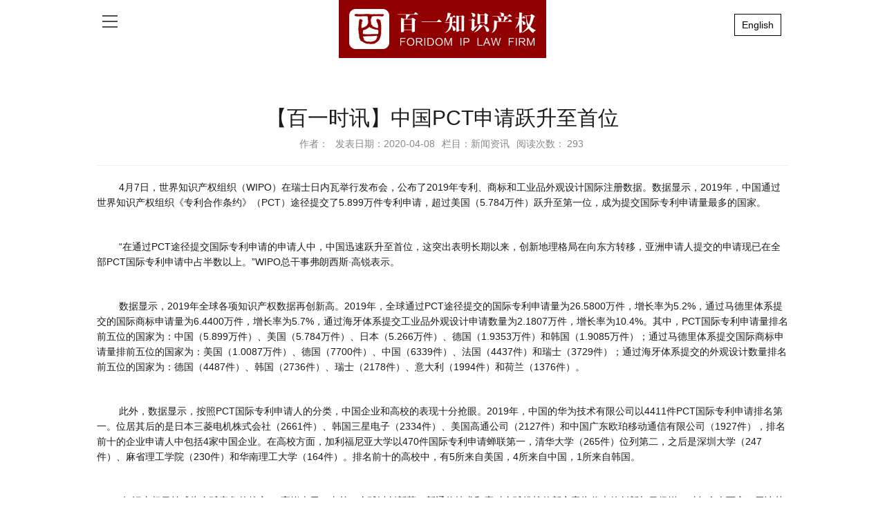

--- FILE ---
content_type: text/html; charset=utf-8
request_url: https://www.foridom.com/index.php/Index/article/id/478
body_size: 4170
content:
<!DOCTYPE html>
<html lang="zh-CN">
<head>
    <meta charset="utf-8">
    <meta http-equiv="X-UA-Compatible" content="IE=edge">
    <meta name="viewport" content="width=device-width,minimum-scale=1.0,maximum-scale=1.0,user-scalable=no"/>
    <title>【百一时讯】中国PCT申请跃升至首位-百一知识产权</title>
    <meta name="description" content="百一知识产权，全新【百一时讯】中国PCT申请跃升至首位信息，一站式专利申请、商标注册、版权登记、商业秘密、国家高新企业认定、版权申请流程及费用服务" />
    <meta name="keywords" content="【百一时讯】中国PCT申请跃升至首位" />
	<meta,name="applicable-device",content="pc,,mobile">
    <meta name="renderer" content="webkit">
    <link rel="shortcut icon" href="/favicon.ico" type="image/x-icon" />
    <link rel="icon" href="/favicon.ico" type="image/x-icon">
    <!-- 新 Bootstrap 核心 CSS 文件 -->
    <link rel="stylesheet" href="/Public/css/bootstrap.min.css">
    <link rel="stylesheet" href="/Public/css/layout.css">
    <link rel="stylesheet" href="/Public/css/index.css">
        <link rel="stylesheet" href="/Public/css/page.css">
        <!-- jQuery文件。务必在bootstrap.min.js 之前引入 -->
    <script src="/Public/js/jquery.min.js"></script>
    <script src="/Public/js/respond.js"></script>
    <script src="/Public/js/public.js"></script>
        <!--[if lt IE 9]>
        <script src="http://cdn.bootcss.com/html5shiv/3.7.2/html5shiv.min.js"></script>
        <script src="http://cdn.bootcss.com/respond.js/1.4.2/respond.min.js"></script>
    <![endif]-->
</head>
<body>
<section class="logo">
    <div class="container">
        <a href="http://www.foridom.com"><img src="/Uploads/Icon/2020-03-08/5e64f1ba8477d.jpg" /></a>
        <a class="langue">English</a>
        <script>
            $('.logo .langue').on('click',function(){
                var str = '/index.php/Index/article';
                top.window.location = str.replace('/index.php','/en/index.php');
            });
        </script>
    </div>
</section>

<nav class="nav">
    <div class="container">
        <div class="row">
            <h3 class="global-nav-title clearfix" id="showLeft">
                <a href="javascript:;" class="global-nav-initializer white">
                    <span class="line top"></span>
                    <span class="line mid"></span>
                    <span class="line bottom"></span>
                </a>
            </h3>
            <div class="cbp-spmenu-push">
                <nav class="cbp-spmenu cbp-spmenu-vertical cbp-spmenu-left" id="cbp-spmenu-s1">
                    <a href="http://www.foridom.com" class="">首页</a>
                                                                        <a class="" href="/index.php/Index/trademark">商标品牌</a>
                                                                            <a class="" href="/index.php/Index/patent">专利技术</a>
                                                                            <a class="" href="/index.php/Index/bqwc">版权文创</a>
                                                                            <a class="" href="/index.php/Index/flss">法律诉讼</a>
                                                                            <a class="" href="/index.php/Index/kjxm">科技项目</a>
                                                                            <a class="" href="/index.php/Index/byal">百一案例</a>
                                                                            <a class="" href="/index.php/Index/newslist">新闻资讯</a>
                                                                            <a class="" href="/index.php/Index/about">关于百一</a>
                                                                            <a class="" href="/index.php/Index/contact">联系我们</a>
                                    </nav>
            </div>
            <button class="navbar-toggle" type="button" data-toggle="collapse" data-target=".navlist">
                <span class="sr-only">Toggle Navigation</span>
                <span class="icon-bar"></span>
                <span class="icon-bar"></span>
                <span class="icon-bar"></span>
            </button>
            <div class="navlistout">
                <div class="collapse navbar-collapse navlist">
                    <ul class="nav navbar-nav" id="thenav">
                        <li class="dropdown "><a href="http://www.foridom.com">首页</a></li>
                                                                            <li class="dropdown  "><a href="/index.php/Index/trademark">商标品牌</a></li>
                                                                            <li class="dropdown  "><a href="/index.php/Index/patent">专利技术</a></li>
                                                                            <li class="dropdown  "><a href="/index.php/Index/bqwc">版权文创</a></li>
                                                                            <li class="dropdown  "><a href="/index.php/Index/flss">法律诉讼</a></li>
                                                                            <li class="dropdown  "><a href="/index.php/Index/kjxm">科技项目</a></li>
                                                                            <li class="dropdown  "><a href="/index.php/Index/byal">百一案例</a></li>
                                                                            <li class="dropdown  "><a href="/index.php/Index/newslist">新闻资讯</a></li>
                                                                            <li class="dropdown  "><a href="/index.php/Index/about">关于百一</a></li>
                                                                            <li class="dropdown  "><a href="/index.php/Index/contact">联系我们</a></li>
                        
                    </ul>
                </div>
            </div>
        </div>
    </div>
</nav>

<section class="article text-center">
	<div class="container">
		<div class="row">
			<h2>【百一时讯】中国PCT申请跃升至首位</h2>
			<div class="info text-center">
				<span>作者：</span>
				<span>发表日期：2020-04-08</span>
				<span>栏目：新闻资讯</span>
				<span>阅读次数：<span id="readtime">加载中...</span></span>
			</div>
			<hr>
			<div class="content text-left">
				<p><span style="font-size: 10.5pt;">4月7日，世界知识产权组织（WIPO）在瑞士日内瓦举行发布会，公布了2019年专利、商标和工业品外观设计国际注册数据。数据显示，2019年，中国通过世界知识产权组织《专利合作条约》（PCT）途径提交了5.899万件专利申请，超过美国（5.784万件）跃升至第一位，成为提交国际专利申请量最多的国家。</span></p><p><span style="font-size: 10.5pt;">&nbsp;</span></p><p><span style="font-size: 10.5pt;">“在通过PCT途径提交国际专利申请的申请人中，中国迅速跃升至首位，这突出表明长期以来，创新地理格局在向东方转移，亚洲申请人提交的申请现已在全部PCT国际专利申请中占半数以上。”WIPO总干事弗朗西斯·高锐表示。</span></p><p><span style="font-size: 10.5pt;">&nbsp;</span></p><p><span style="font-size: 10.5pt;"><font>数据显示，</font>2019年全球各项知识产权数据再创新高。2019年，全球通过PCT途径提交的国际专利申请量为26.5800万件，增长率为5.2%，通过马德里体系提交的国际商标申请量为6.4400万件，增长率为5.7%，通过海牙体系提交工业品外观设计申请数量为2.1807万件，增长率为10.4%。其中，PCT国际专利申请量排名前五位的国家为：中国（5.899万件）、美国（5.784万件）、日本（5.266万件）、德国（1.9353万件）和韩国（1.9085万件）；通过马德里体系提交国际商标申请量排前五位的国家为：美国（1.0087万件）、德国（7700件）、中国（6339件）、法国（4437件）和瑞士（3729件）；通过海牙体系提交的外观设计数量排名前五位的国家为：德国（4487件）、韩国（2736件）、瑞士（2178件）、意大利（1994件）和荷兰（1376件）。</span></p><p><span style="font-size: 10.5pt;">&nbsp;</span></p><p><span style="font-size: 10.5pt;"><font>此外，数据显示，按照</font>PCT国际专利申请人的分类，中国企业和高校的表现十分抢眼。2019年，中国的华为技术有限公司以4411件PCT国际专利申请排名第一。位居其后的是日本三菱电机株式会社（2661件）、韩国三星电子（2334件）、美国高通公司（2127件）和中国广东欧珀移动通信有限公司（1927件），排名前十的企业申请人中包括4家中国企业。在高校方面，加利福尼亚大学以470件国际专利申请蝉联第一，清华大学（265件）位列第二，之后是深圳大学（247件）、麻省理工学院（230件）和华南理工大学（164件）。排名前十的高校中，有5所来自美国，4所来自中国，1所来自韩国。</span></p><p><span style="font-size: 10.5pt;">&nbsp;</span></p><p><span style="font-size: 10.5pt;">“知识产权日益成为全球竞争的核心。”高锐表示，当前，全球以创新药、新通信技术和应对全球挑战的新方案为代表的创新与日俱增。对每个人而言，无论其身居何处，都将从中受益。</span></p><p><span style="font-size: 10.5pt;">&nbsp;</span></p><p><span style="font-size: 10.5pt;"><font>据悉，近年来，中国大力实施创新驱动发展战略和知识产权战略，不断加大创新和研发投入，重视知识产权保护，打造良好营商环境，知识产权呈现量质齐升的良好局面，知识产权国际影响力进一步提升。（李铎）</font></span></p><p style="text-align: justify;"><span style="color: rgb(51, 51, 51); font-size: 10.5pt;">&nbsp;</span></p><p style="text-align: justify;"><span style="color: rgb(51, 51, 51); font-size: 10.5pt;"><font>来源：国家知识产权局网站</font></span></p>			</div>
			<div class="pages clearfix">
				<div class="col-sm-6 text-left">
					<a href="/index.php/Index/article/id/477">上一篇：【百一案评】对商标评审中新提交的证据是否构成新事实的判定 ——以3M公司等诉国家知识产权局商标权无效宣告一案为例</a>
				</div>
				<div class="col-sm-6 text-right">
					<a href="/index.php/Index/article/id/479">下一篇：【百一时讯】日本特许厅发布通知：明确对受新冠肺炎疫情影响的申请人实施相关救济措施</a>
				</div>
			</div>
		</div>
	</div>
</section>

<script>
	$(function(){
		//阅读次数
		$.ajax({
		    type:"GET",
		    url:"/index.php/Index/readtnum/id/478",
		    dataType:"json",
		    success:function(data){
		        $('#readtime').html(data);
		    }
		});
	});
</script>

<section class="footer text-center">
    <div class="container">
        <div class="foot_center">
            版权所有 2021百一知识产权 All Rights Reserved <a rel="nofollow" href="https://beian.miit.gov.cn/" target="_blank">沪ICP备06010536号</a> <a target="_blank" href="http://218.242.124.22:8081/businessCheck/verifKey.do?showType=extShow&serial=9031000020160315201025000000207969-SAIC_SHOW_310000-gswonderswsupport2014081562179109&signData=MEQCIB8rMhaBM5srS26+VunIjhVipx2SVQlDfWQ7UTVcL36qAiBxuw+PayhcGv4ctoVvFpoM5Fv91tY6fAKGVodVkEUiZw=="><img height="40" src="/Public/images/sh.jpg"></a>
        </div>
    </div>
</section>
<script src="//aliyuncdn.foridom.com.cn/officail/bootstrap.min.js"></script>
</body>
</html>

--- FILE ---
content_type: text/html; charset=UTF-8
request_url: https://www.foridom.com/index.php/Index/readtnum/id/478
body_size: -95
content:
"293"

--- FILE ---
content_type: text/css
request_url: https://www.foridom.com/Public/css/layout.css
body_size: 2527
content:
/**公共样式**/

body{font-size: 16px; color: #1b1b1b; position: relative; font-family:"STHeiti","Microsoft YaHei","Helvetica Neue","Helvetica","SimSun","STSong","Arial","sans-serif";}

html, body{height:100%; }

*{padding:0;margin:0;}

a{color: #1b1b1b; text-decoration:none;}

a:hover,a:active,a:focus{color: #1b1b1b;text-decoration:none;}

ul,ol{list-style-type: none;}

/**logo**/

.home_index section.logo{position: fixed;}

section.logo .container{
    position: relative;
}

section.logo .langue{
    color: #000;
    position: absolute;
    right: 10px;
    border: 1px solid #000;
    margin-top: 20px;
    line-height: 30px;
    padding: 0 10px;
    font-size: 14px;
    cursor: pointer;
}

section.logo .langue:hover{
    background: #21919b;
    border: 1px solid #21919b;
    color: #fff;
}

section.logo{position: relative;text-align: center;  z-index: 1; height: 74px; width: 100%;}

@font-face {font-family: 'webfont';
  src: url('//at.alicdn.com/t/y65y0fuh2a0b2o6r.eot'); /* IE9*/
  src: url('//at.alicdn.com/t/y65y0fuh2a0b2o6r.eot?#iefix') format('embedded-opentype'), /* IE6-IE8 */
  url('//at.alicdn.com/t/y65y0fuh2a0b2o6r.woff') format('woff'), /* chrome、firefox */
  url('//at.alicdn.com/t/y65y0fuh2a0b2o6r.ttf') format('truetype'), /* chrome、firefox、opera、Safari, Android, iOS 4.2+*/
  url('//at.alicdn.com/t/y65y0fuh2a0b2o6r.svg#NotoSansHans-DemiLight') format('svg'); /* iOS 4.1- */
}


.webfont{
    font-family: 'webfont'!important;
    font-size: 20px;
    font-style:normal;
  -webkit-font-smoothing: antialiased;
  -webkit-text-stroke-width: 0.2px;
  -moz-osx-font-smoothing: grayscale;
}


/**banner**/

section.banner{width: 100%; height: 100%;position: relative;z-index: -1;}
section.banner .control{position:relative;z-index:5;height: 40px;background-color: #000;opacity: .4;-ms-filter: "progid:DXImageTransform.Microsoft.Alpha(Opacity=40)";filter: alpha(opacity=40);margin:-40px auto 0;}
section.banner .control ol{position: relative;width: 150px;margin-left: -75px;padding-top: 20px;margin-bottom: 0;left: 50%;}
section.banner .control ol li{float: left;margin-left: 10px; width: 40px; height: 4px; background: white; opacity: .4; -ms-filter: "progid:DXImageTransform.Microsoft.Alpha(Opacity=40)"; filter: alpha(opacity=40); cursor: pointer; position: relative; -webkit-transition: all 0.25s ease; -moz-transition: all 0.25s ease; -ms-transition: all 0.25s ease; -o-transition: all 0.25s ease; transition: all 0.25s ease;}
section.banner .control ol li.active{opacity: 1;-ms-filter: "progid:DXImageTransform.Microsoft.Alpha(Opacity=100)";filter: alpha(opacity=100);}
section.banner .bannerList{width: 100%; height: 100%;}
section.banner .bannerList ul{width: 100%;height: 100%; margin-bottom: 0;position: fixed;z-index: 1}
section.banner .bannerList ul li{position:fixed;z-index:1;width: 100%;height: 100%;transition: .3s; -webkit-transition:.3s; opacity: 0; -ms-filter: "progid:DXImageTransform.Microsoft.Alpha(Opacity=0)";filter: alpha(opacity=0);}
section.banner .bannerList ul li .banner{width: 100%; height: 100%;z-index: 1;}
section.banner .bannerList ul li.active{opacity: 1; -ms-filter: "progid:DXImageTransform.Microsoft.Alpha(Opacity=100)";filter: alpha(opacity=100);}
section.banner .container{width: 1000px;}
section.banner .container .row {position: fixed;top: 28%;}
section.banner .container .row h3{font-size: 35px;font-weight: 100;margin-left: 380px;}


/**nav**/

.navbar-toggle{
	float: none;
    border-radius: 0;
    background: #fff;
    padding: 9px 7px;
    position: fixed;
    z-index: 9999;
    top: 30px;
    margin-top: 0;
    margin-right: 0;
    margin-bottom: 0;
}

.navbar-toggle .icon-bar {
    background-color: #222222;
}

.navlist{
	position: absolute;
	z-index: 100;
	top: 65px;
	width: 96%;
	left: 50%;
	margin-left: -48%;
}

.navlist ul{
    background: rgba(255,255,255,0.6);
	border-radius: 6px;
}

.navlist ul li.dropdown.active{
    background: #dadada;
}

nan.nav .navbar-toggle,.navlistout{
	display: none;
}

.global-nav-title {
    position: fixed;
    top: -6px;
    z-index: 9999;
}

.global-nav-initializer {
    width: 38px;
    height: 34px;
    float: right;
    position: relative;
    background: white;
    -webkit-transition: all 0.4s ease;
    -moz-transition: all 0.4s ease;
    -ms-transition: all 0.4s ease;
    -o-transition: all 0.4s ease;
    transition: all 0.4s ease;
}

.global-nav-initializer .line {
    width: 22px;
    height: 2px;
    background: 2px;
    left: 8px;
    position: absolute;
    background: #222222;
    background: rgba(34, 34, 34, 0.8);
    -webkit-transition: all 0.4s ease;
    -moz-transition: all 0.4s ease;
    -ms-transition: all 0.4s ease;
    -o-transition: all 0.4s ease;
    transition: all 0.4s ease;
}

.global-nav-initializer .line.top {
    top: 8px;
}

.global-nav-initializer .line.mid {
    top: 16px;
}

.global-nav-initializer .line.bottom {
    top: 24px;
}

.active .global-nav-initializer .line.top {
    -webkit-transform: rotate3d(0, 0, 1, -45deg) translate3d(-6px, 6px, 0);
    -moz-transform: rotate3d(0, 0, 1, -45deg) translate3d(-6px, 6px, 0);
    -ms-transform: rotate3d(0, 0, 1, -45deg) translate3d(-6px, 6px, 0);
    -o-transform: rotate3d(0, 0, 1, -45deg) translate3d(-6px, 6px, 0);
    transform: rotate3d(0, 0, 1, -45deg) translate3d(-6px, 6px, 0);
}

.active .global-nav-initializer .line.mid {
    -webkit-transform: scaleX(0);
    -moz-transform: scaleX(0);
    -ms-transform: scaleX(0);
    -o-transform: scaleX(0);
    transform: scaleX(0);
}

.active .global-nav-initializer .line.bottom {
    -webkit-transform: rotate3d(0, 0, 1, 45deg) translate3d(-5px, -5px, 0);
    -moz-transform: rotate3d(0, 0, 1, 45deg) translate3d(-5px, -5px, 0);
    -ms-transform: rotate3d(0, 0, 1, 45deg) translate3d(-5px, -5px, 0);
    -o-transform: rotate3d(0, 0, 1, 45deg) translate3d(-5px, -5px, 0);
    transform: rotate3d(0, 0, 1, 45deg) translate3d(-5px, -5px, 0);
}

.active .global-nav-initializer .line {
    background: #222222 !important;
    background: rgba(0, 0, 0, 0.8) !important;
}

.cbp-spmenu, .cbp-spmenu-push {
    -webkit-transition: all 0.3s ease;
    -moz-transition: all 0.3s ease;
    transition: all 0.3s ease;
}

.cbp-spmenu-left {
    left: -240px;
}

.cbp-spmenu-vertical {
    width: 200px;
    top: 16%;
    z-index: 9999;
}

.cbp-spmenu {
    position: fixed;
    background: rgba(255, 255, 255, 0.6);
    filter: progid:DXImageTransform.Microsoft.gradient(startColorstr=#99ffffff,endColorstr=#99ffffff);
}

.cbp-spmenu a.active {
    background: #21919b;
    color: #fff;
    filter: progid:DXImageTransform.Microsoft.gradient(startColorstr=#7Fa1d4f2,endColorstr=#7Fa1d4f2);
}

.cbp-spmenu-vertical a {
    padding: 0.8em;
}

.cbp-spmenu-left.cbp-spmenu-open {
    left: 0px;
}

.cbp-spmenu a:hover {
    background: #21919b;
    color: #fff;
    filter: progid:DXImageTransform.Microsoft.gradient(startColorstr=#7Fa1d4f2,endColorstr=#7Fa1d4f2);
    transition: 0.5s all;
    -webkit-transition: 0.5s all;
    -o-transition: 0.5s all;
    -moz-transition: 0.5s all;
    -ms-transition: 0.5s all;
}

.cbp-spmenu a {
    display: block;
    color: #2C2C2C;
    font-size: 1.1em;
    font-weight: 300;
    text-decoration: none;
    text-align: center;
}


/**footer**/


section.contactUs{width: 100%; z-index: 999; position: relative; background: #e6ebf1;}

section.contactUs ul{
    list-style: none;
}

.foot_center_box { width: 100%; margin: auto; height: 132px; font-size: 15px;}

.foot_center_box_left { border-right: 1px solid #8a8a8a; float: left; margin-top: 30px; padding-right: 40px;}

.foot_center_box_left li { line-height: 24px;}

.foot_center_box_right { float: left; margin-top: 30px; padding-left: 50px;}

.foot_center_box_right ul{margin-bottom: 0;}

.foot_center_box_right ul li{line-height: 24px;margin-bottom: 1px;}

.foot_center_box img { float: right; width: 132px;}




section.footer{width: 100%; background-color: #3e485e; position: relative; z-index: 999; color: #fff; padding: 10px 0;}

.foot_center { width: auto; text-align: center; color: #f3f4f5; margin: auto; font-size: 13px;}


/***页码***/


.page{
    width: 100%;
    text-align: center;
    background: #fff;
    margin-top: -1px;
}

.page .current {
    display: inline-block;
    padding: 4px 10px;
    margin-right: 4px;
    border: solid 1px #808080;
    background: #808080;
    color: #fff;
    -moz-border-radius: 3px;
    -webkit-border-radius: 3px;
    border-radius: 3px;
}

.page a {
    display: inline-block;
    padding: 4px 10px;
    border: solid 1px #808080;
    text-decoration: none;
    -moz-border-radius: 3px;
    -webkit-border-radius: 3px;
    border-radius: 3px;
}

.page a, .page span {
    display: inline-block;
}

.page a:hover {
    border: solid 1px #808080;
    color: #fff;
    background: #808080;
}

.page .pagination{
	margin: 40px 0;
}

.pagination .num{
    margin-right: 4px;
}







@media (min-width:1000px) {
    section.logo .container{
        width: 1000px;
        position: relative;
    }
}



@media (max-width: 1000px){
	section.banner .container{
		width: 800px;
	}
	section.banner .container .row h3{
		margin-left: 280px;
	}
	
}

@media (max-width: 767px){
	section.banner .container{
		width: 700px;
	}
	section.banner{
		margin-top: 0;
	}
	section.banner .container .row h3 {
	    margin-left: 238px;
	    font-size: 30px;
	}
}

@media (max-width: 640px){
	section.banner .container{
		width: 550px;
	}
	section.banner .container .row h3 {
	    margin-left: 165px;
	    font-size: 25px;
	}
}

@media (max-width: 480px){
	section.banner .container{
		width: 450px;
	}
	section.banner .container .row h3 {
	    margin-left: 47px;
	    font-size: 22px;
	}
}































--- FILE ---
content_type: text/css
request_url: https://www.foridom.com/Public/css/index.css
body_size: 4757
content:
section.homeMain{position: relative;z-index: 1020;width: 100%;background: #fff; padding-bottom: 140px;}

section.homeMain .container .row{padding-top: 30px;}

section.homeMain .container .row .thegroup .row{padding-top: 0;}

section.homeMain .container .row .pics .row{padding-top: 0;}

.homeMain .homePinzhi{position: relative; text-align: center; line-height: 240px;}

.homeMain .homePinzhi h3{margin-top: 0;background: none;border-radius: 0;color: #fff; font-size: 28px; border: 1px solid #fff; font-weight: 300; padding: 6px 8px;}

.homeMain .homePinzhi h3:hover{background: #fff;color: #000;}

.homeMain .container h4{font-size: 33px; text-align: center; padding:150px 0 50px;margin: 0;}

.homeMain .container h4.webfont{font-size: 30px;color: #484848;}

.twoInfo .infoLeft{padding-left: 0;padding-right: 0; float: left; padding-top: 25px; transition: .2s; -webkit-transition: .2s;}

.twoInfo .infoRight{padding-left: 0;padding-right: 0; float: right; padding-top: 25px; transition: .2s; -webkit-transition: .2s;}

.twoInfo .col-xs-6{width: 49%;}

.twoInfo .infoLeft:hover,.twoInfo .infoRight:hover{background: #e6ebf1;}

.twoInfo .col-xs-6 .panel{border:none; margin-bottom: 0; background: none; box-shadow:none;}

.picInfo{background: #9cbedb;}

.twoInfo .col-xs-6 .panel .panel-header{margin-left: 20px; margin-right: 20px;font-size: 20px; border-bottom: 1px solid #656a6e;padding-bottom: 3px;padding-top: 10px;}

.twoInfo .col-xs-6 .panel .panel-body{font-size: 15px; line-height: 24px; padding:8px 20px 0 20px;}

.twoInfo .col-xs-6 .panel img{float: right;}




#leftInfo .modal-body{text-align: center;}

.pad_right_10 img{padding-right: 10px;}
.pad_left_10 img{padding-left: 10px;}

.homePinzhi img{width: 100%; height: auto;}

.homeMain #myCarousel .carousel-inner .item .pic .col-xs-3{padding-left: 5px; padding-right: 5px;}

#myCarousel .left,#myCarousel .right{
	text-decoration:none;
	background-image: none;
}
div.icons .col-xs-3 a p{
	padding-top: 16px;
    font-size: 21px;
}

div.icons .col-xs-3 a p.p1{
	padding-left: 44px;
}

div.icons .col-xs-3 a p.p4{
	padding-right: 44px;
}

div.icons .col-xs-3 a p.p2{
	padding-right: 10px;
}

div.icons .col-xs-3 a p.p3{
	padding-left: 10px;
}

/****首页两个隐藏框****/


#rightInfo .modal-body .mainInfo{
	background: #d4ebf9;
	padding: 20px 0;
	float: left;
	width: 10%;
}

#rightInfo .modal-body .mainInfo .beizhu{
	min-height: 74px;
}

#rightInfo .modal-body .mainInfo p{
	font-size: 13px;
}

#rightInfo .modal-body .mainInfo h5{
	font-size: 12px;
	background: #3378b1;
	color: #fff;
	line-height: 26px;
	font-weight: 100;
}

#rightInfo .modal-body .right{
	padding: 20px 0;
	float: left;
	width: 5%;
	line-height: 190px;
	max-width: 100%;
}

.mainBeizhu{
	text-align: left;
	font-size: 15px;
}

.modal-footer{
	border-top: none;
}


/***首页的团队*****/

section.homeMain .thegroup .panel{
	background: #fff;
	border-radius: 0;
	box-shadow: none;
}

section.homeMain .thegroup .panel .panel-header img{
	width: 100%;
}

section.homeMain .thegroup .panel .panel-body{
	padding:42px 26px;
    border: 1px solid #d8d8d8;
    border-top: none;
}

section.homeMain .container .row .thegroup .row p{
	margin-bottom: 0;
}

section.homeMain .container .row .thegroup .col-xs-10 .row h5{
	font-size: 16px;
	margin-top: 0;
}

section.homeMain .container .row .thegroup .col-xs-10 .row  p{
	color: #5d5c5c;
	font-size:14px;
}

section.homeMain .container .row .thegroup .col-xs-2 a{
	margin-top: 30px;
	border-radius: 0;
}


/**首页修改后的5歌图**/

section.homeMain .container .row .pics .row a{
	display: block;
	padding: 4px;
	position: relative;
	overflow:hidden;
}

section.homeMain .container .row .pics .row a img{
	width: 100%;
	max-width: 100%;
	height: auto;
}

section.homeMain .container .row .pics .row a .blackbg_out .black_bg{
	position: absolute;
    width: 100%;
    height: 100%;
    transition: .2s;
    -webkit-transition: .2s;
    -o-transition: .2s;
}

section.homeMain .container .row .pics .row a .blackbg_out{
	position: relative;
	height: 100%;
	width: 100%
}

section.homeMain .container .row .pics .row a .blackbg_out .black_bg span{
    position: absolute;
  top: 50%;
  height: 300px;
  width: 100%;
  margin-top: -170px;
}







.pics{width:100%;}
.pics .hd_r ul li{float:left;width:25%;height:268px;overflow:hidden;border-left:1px #fff solid;position:relative}
.pics .major-list .leftBig{
	width: 50%;
    height: 536px;
}

.major-list li a, .major-list li a span img{
	width: 100%;
	height: 100%;
}

/**首页的流程图**/

.liucheng .liucheng1,.liucheng .liucheng2,.liucheng .liucheng3,.liucheng .liucheng4{
	float: left;
	font-size: 15px;
}

.liucheng p{
	margin-bottom: 0;
	font-size: 15px;
}

.liucheng img{
	opacity: 0;
	filter: alpha(opacity=0);
	transition: .3s;
	-webkit-transition: .3s;
}

.liucheng .liucheng1{
	width: 100px;
}

.liucheng .liucheng1 .liu1tit{
	height: 87px;
	padding-top: 9px;
	background: url('../images/liucheng_bg1.jpg') center bottom no-repeat #ffcbb1;
}

.liucheng .liucheng1 .liu1info{
	background: #d9ecf9;
	padding-top: 85px;
	padding-bottom: 119px;
}

.liucheng .liucheng1 .liu1info p{
	line-height: 100px;
}

.liucheng .liucheng2{
	width: 190px;
}

.liucheng .liucheng2 .liu1tit{
	width: 160px;
	margin-left: 15px;
	height: 80px;
	padding-top: 9px;
	margin-bottom: 7px;
	background: url('../images/liucheng_bg2.jpg') center bottom no-repeat #ffcbb1;
}

.liucheng .liucheng2 .liu1info .infoin{
	background: #d9ecf9;
}

.liucheng .liucheng2 .liu1info .infoin.first{
	margin-bottom: 55px;
	margin-top: 88px;
	position: relative;
}

.liucheng .liucheng2 .liu1info .infoin.first .jt1{
	position: absolute;
	top: -42px;
    right: -33px;
}

.navs-list{
	margin-top: 60px;
}

.liucheng .liucheng2 .liu1info .infoin.first .jt5{
	position: absolute;
	bottom: -49px;
    right: -33px;
}

.liucheng .liucheng2 .liu1info .infoin.last{
	position: relative;
}

.liucheng .liucheng2 .liu1info .infoin.last .jt6{
	position: absolute;
	right: -42px;
    top: -10px;
    z-index: 999;
}

.liucheng .liucheng2 .liu1info .infoin p{
	margin: 0 10px;
	border-top: 2px solid #fff;
	padding: 12px 0;
}

.liucheng .liucheng2 .liu1info .infoin p.noborder{
	border-top: none;
}

.liucheng .liucheng2 .liu1info .infoin p span{
	display: block;
}

.liucheng .liucheng3{
	width: 190px;
}

.liucheng .liucheng3 .liu1tit{
	width: 160px;
	margin-left: 15px;
	padding-top: 9px;
	height: 80px;
	margin-bottom: 7px;
	background: url('../images/liucheng_bg2.jpg') center bottom no-repeat #ffcbb1;
}

.liucheng .liucheng3 .liu1info p{
	background: #d9ecf9;
}

.liucheng .liucheng3 .liu1info p.info1{
	line-height: 40px;
	margin-bottom: 168px;
	position: relative;
}

.liucheng .liucheng3 .liu1info p.info1 .jt2{
	position: absolute;
	right: -42px;
    top: 11px;
    z-index: 999;
}

.liucheng .liucheng3 .liu1info p.info2{
	line-height: 40px;
	margin: 28px 0px;
	position: relative;
}

.liucheng .liucheng3 .liu1info p.info2 .jt2{
	position: absolute;
	position: absolute;
    right: -42px;
    top: 12px;
    z-index: 999;
}

.liucheng .liucheng3 .liu1info p.info3{
	padding: 12px 0;
	height: 128px;
	padding: 26px 40px;
	position: relative;
}

.liucheng .liucheng3 .liu1info p.info3 .jt2{
	position: absolute;
	right: -42px;
    bottom: 60px;
}

.liucheng .liucheng3 .liu1info p.info3 span{
	margin-top: 10px;
}

.liucheng .liucheng3 .liu1info p span{
	display: block;
}

.liucheng .liucheng4{
	width: 400px;
}

.liucheng .liucheng4 .liu1tit{
	width: 160px;
	margin-left: 15px;
	padding-top: 9px;
	height: 80px;
	margin-bottom: 7px;
	background: url('../images/liucheng_bg2.jpg') center bottom no-repeat #ffcbb1;
}

.liucheng .liucheng4 .liu1info{
	float: left;
	width: 400px;
}

.liucheng .liucheng4 .liu1info .infoin{
	background: #d9ecf9;
	padding: 12px 0;
}

.liucheng .liucheng4 .liu1info .infoin.first{
	position: relative;
}

.liucheng .liucheng4 .liu1info .infoin.first .jt3{
	position: absolute;
	right: 106px;
    bottom: -38px;
    z-index: 999;
}

.liucheng .liucheng4 .liu1info .infoin.first .jt31{
	position: absolute;
	bottom: -36px;
	right: 80px;
	z-index: 100;
}

.liucheng .liucheng4 .liu1info .infoin.first .jt32{
	position: absolute;
	bottom: -36px;
	right: 60px;
	z-index: 100;
}

.liucheng .liucheng4 .liu1info .infoin p{
	margin-bottom: 10px;
	padding-left: 20px;
}

.liucheng .liucheng4 .liu1info p.midd{
	background: #d9ecf9;
	padding-left: 20px;
	line-height: 40px;
	margin: 28px 0px;
	position: relative;
	z-index: 1;
}

.liucheng .liucheng4 .liu1info p.midd .jt4{
	position: absolute;
    right: 30px;
    bottom: -36px;
}

.liucheng .liucheng4 .liu1info .infoin p span{
	display: block;
}

.margin-rig-40{
	margin-right: 40px;
}

.liuchengmobel{
	display: none;
}

section.homeMain #myCarousel .more{
	padding-right: 0;
	padding-left: 0;
}

section.homeMain #myCarousel .more a{
	padding-left: 0;
	padding-right: 0;
}


/****后期添加的样式*****/

.homeMain .container #myCarousel .more{
	margin-top: 25px;
}

.homeMain .container #myCarousel .more img{
    width: 40px;
    height: auto;
    margin-top: -6px;
}

.homeMain .container #myCarousel .more h5{
	font-size: 14px;
	display: inherit;
	color: #868686;
	font-weight: 100;
}

.homeMain .container #myCarousel .more:hover h5{
	color: red;
}

.major-item .phone_title{
	display: none;
}

.major-item .phone_title h6{
	font-size: 1em;
    background: #030102;
    float: right;
    padding: 7px 12px;
    color: #fff;
    margin-right: 14px;
    position: absolute;
    bottom: 0;
    right: 0;
    opacity: 0.6;
    filter: alpha(opacity=60);
    filter:progid:DXImageTransform.Microsoft.Alpha(Opacity=60);
    -ms-filter:'progid:DXImageTransform.Microsoft.Alpha(Opacity=60)';
}



/*文字荣誉*/

.text-ry{
	margin-top: 80px;
	padding-bottom: 130px;
	background: url('../images/icon-ry.jpg') center bottom no-repeat;
}

.text-ry .text-ry-box{
	position: relative;
}

.text-ry .text-ry-box::after{
	content: "";
    border-right: 1px solid #d8d8d8;
    position: absolute;
    top: 0;
    right: 0;
    height: 100%;
}

.text-ry .text-ry-box.last::after{
	border-right: none;
}

.text-ry .text-ry-box .row{
	padding-top: 0!important;
}

.text-ry .text-ry-box span{
	display: block;
	font-size: 13px;
	line-height: 36px;
}


/*首页的百一新闻*/

.floatl{
	float: left;
}

.floatr{
	float: right;
}
.home_index .by-home-news{
	position: relative;
    background: #fff;
    z-index: 1020;
    padding-top: 120px;
    width: 100%;
}

.by-home-news .tit h4{
	font-size: 20px;
	font-weight: 100;
}

.by-home-news .news-main .pic-box{
	border-top: 1px solid #656a6e;
	border-bottom: 1px solid #656a6e;
	padding-top: 15px;
	padding-bottom: 4px;
}

.by-home-news .news-main .left{
	padding-left: 0;
	width: 68%;
}

.by-home-news .news-main .right{
	padding-right: 0;
	width: 28%;
}

.by-home-news .news-main img{
	max-width: 100%;
	width: 100%;
}

.by-home-news .news-main .news-sm{
	padding-right: 0;
}

.pic-box .sm{
	padding-left: 10px;
	padding-right: 0;
}

.by-home-news .news-main .news-sm .info .n-tit{
	font-size: 13px;
	width: 100%;
}

.news .info .n-tit a{
	display: block;
    white-space: nowrap;
    text-overflow: ellipsis;
    overflow: hidden;
    width: 100%;
}

.news-banner .news .info .n-tit a{
	width: 260px;
    text-align: left;
}

.by-home-news .news-main .news-list{
	margin-top: 42px;
	border-top: 1px solid #656a6e;
	border-bottom: 1px solid #656a6e;
}

.by-home-news .news-main .news-list .list-box{
	border-left: 1px solid #a8a8a8;
}

.by-home-news .news-main .news-list .list-box a{
    display: block;
    padding-left: 17px;
    position: relative;
}

.by-home-news .news-main .news-list .list-box a{
	line-height: 26px;
}
.by-home-news .news-main .news-list{
	padding-top: 19px;
	padding-bottom: 20px;
}

.by-home-news .news-main .news-list .list-box a::before{
	content: "";
    position: absolute;
    top: 10px;
    left: -3px;
    width: 6px;
    height: 6px;
    background: #a8a8a8;
    border-radius: 50%;
    -moz-border-radius: 50%;
	-webkit-border-radius: 50%;
}

.news .info{
	line-height: 28px;
    height: 30px;
}

.news .info .n-tit{
	font-size: 14px;
}

.news .info .n-tit a,.by-home-news .news-main .news-sm .info .n-tit a,.list-box a font{
	color: #5d5c5c;
}

.news .info .n-time{
	font-size: 14px;
	color: #bdbdbd;
}

.list-box a font{
	width: 70%;
	font-size: 14px;
	white-space: nowrap;
    text-overflow: ellipsis;
    overflow: hidden;
}

.list-box a span{
	font-size: 13px;
	color: #bdbdbd;
	text-align: right;
	width: 30%;
}

.news-banner {
	position: relative;
	overflow: hidden;
	margin-top: 0;
	margin-left: auto;
	margin-right: auto;
	max-width: 560px;
}
.news-banner .hd {
	bottom: 44px;
}
.bg-video .hd{
	bottom: 34px;
}
.bg-video .hd,.news-banner .hd {
	position: absolute;
	height: 28px;
	line-height: 28px;
	z-index: 1;
	text-align: center;
    width: 100%;
    display:none;
}

.news-banner .hd li,.bg-video .hd li{
	display: inline-block;
	width: 4px;
	height: 4px;
	-webkit-border-radius: 4px;
	-moz-border-radius: 4px;
	border-radius: 4px;
	background: #333;
	text-indent: -9999px;
	overflow: hidden;
	margin: 0 2px;
}
.news-banner .hd li.on,.bg-video .hd li.on{
	background: #fff;
}
.news-banner .bd {
	position: relative;
	z-index: 0;
}
.news-banner .bd li {
	position: relative;
	text-align: center;
}
.news-banner .bd li img {
	background: url(../images/loading.gif) center center no-repeat;
	vertical-align: top;
	max-width: 100%;
	width: 100%;
}
.news-banner .bd li a {
	-webkit-tap-highlight-color: rgba(0, 0, 0, 0);
}



/*我们的客户*/
.ourfrieng .f-logo{
	border: 1px dashed #d8d8d8;
	line-height: 150px;
	margin-left: -1px;
    margin-top: -1px;
}

.ourfrieng .f-logo .img{
	position: relative;
    z-index: 10;
    height: 150px;
    width: 100%;
    background-position-x: center!important;
    background-position-y: center!important;
    background-repeat: no-repeat!important;
}

.ourfrieng .f-logo .img img{
	max-width: 100%;
}

section.homeMain .container .ourfrieng .f-logo .row{
	padding-top: 0;
}

/*.ourfrieng .f-logo .row{
	position: relative;
	height: 100%;
}*/
/*
.ourfrieng .f-logo .blackbg30{
	background: #000;
	height: 100%;
	width: 100%;
	position: absolute;
	opacity: 0.07;
	filter: alpha(opacity=7);
	filter:progid:DXImageTransform.Microsoft.Alpha(Opacity=7);
	-ms-filter:'progid:DXImageTransform.Microsoft.Alpha(Opacity=7)';
	top: 0;
    left: 0;
    z-index: 100;
    -webkit-transition: .1s;
    -o-transition: .1s;
    -moz-transition: .1s;
}

.ourfrieng .f-logo:hover .blackbg30{
	opacity: 0;
	filter: alpha(opacity=0);
	filter:progid:DXImageTransform.Microsoft.Alpha(Opacity=0);
	-ms-filter:'progid:DXImageTransform.Microsoft.Alpha(Opacity=0)';
}*/



@media (min-width: 768px){
	.modal-dialog{
		width: 744px;
	}
}

@media (min-width: 1200px){
	.contactUs .container{
		width: 1000px;
	}

}

@media (max-width: 1280px){
	section.homeMain .container,.home_index .by-home-news .container{
		width: 1000px;
	}
	nav.nav .container{
		width: 1000px;
	}
	.by-home-news .news-main .news-list .list-box a{
		line-height: 23px;
	}
	.by-home-news .news-main .news-list{
		padding-top: 15px;
		padding-bottom: 16px;
	}

}

@media (max-width: 1200px){
	.margin-rig-40 {
	    margin-right: 30px;
	}
}

@media (max-width: 992px){
	section.homeMain .container,.home_index .by-home-news .container{
		width: 100%;
	}
	section.homeMain .container .row{
		padding-top: 40px;
	}
	
	.homeMain .homePinzhi h3{
		font-size: 30px;
	}
	.foot_center_box{
		width: 100%;
	}
	.icons .col-xs-3 img{
		width: 100%;
	}
	nav.nav .container {
	    width: 100%;
	}
	.liuchengmobel{
		display: block;
	}
	.liuchengmobel img{
		max-width: 100%;
		height: auto;
	}
	.liucheng{
		display: none;
	}
	.text-ry .text-ry-box{
		text-align: center;
	}

}


@media (max-width: 767px){
	.homeMain .homePinzhi h3 {
	    top: 28%;
    	left: 16%;
		font-size: 22px;
	}
	.homeMain .homePinzhi{
		line-height: 200px;
	}
	.homeMain .container h4 {
	    padding: 50px 0 50px;
	    font-size: 25px;
	}
	.twoInfo{
		padding: 0 10px;
	}
	.twoInfo .col-xs-6{
		float: none;
		width: 100%;
		margin-bottom: 20px;
	}
	.twoInfo .infoRight {
	    padding-left: 0px;
	    padding-right: 0px;
	}
	.twoInfo .infoLeft {
	    padding-left: 0px;
	    padding-right: 0px;
	    padding-top: 0;
	}
	.foot_center_box_left{
		text-align: center;
		border:none;
		padding-right:0;
		float: none;
	}
	.cbp-spmenu-push,#showLeft{
		display: none;
	}

	nan.nav .navbar-toggle,.navlistout{
		display: block;
	    position: fixed;
	    top: 0px;
	    z-index: 9999;
	    width: 100%;
	}
	
	
}

@media (max-width: 640px){
	section.homeMain .thegroup .panel .panel-body .col-xs-10,section.homeMain .thegroup .panel .panel-body .col-xs-2{
		float: none;
		width: 100%;
	}
	section.homeMain .thegroup .panel .panel-body {
	    padding: 18px 17px;
	}
	.homeMain .homePinzhi h3 {
		top: 17%;
	    font-size: 15px;
	    left: 16%;
	}
	.homeMain .homePinzhi{
		line-height: 150px;
	}

    .pics .major-list .leftBig{
    	width: 100%;
    	float: none;
    }
    .major-list li a span img{
    	width: 100%;
    	height: auto;
    }
    .pics .hd_r ul li{
    	width: 50%;
    	border-left: none;
    }
    .homeMain .major-list li a, .homeMain .major-list li a span,.homeMain .pics .hd_r ul li{
    	position: relative;
    	height: auto;
    }
    .pics .major-list li a span.back-face{
    	display: none;
    }
    .major-item .phone_title{
		display: block;
	}
	.homeMain .major-list li a span.phone_title{
		position: absolute;
		bottom: 0px;
		right: 0;
		z-index: 999;
	}
	.ourfrieng .f-logo {
	    width: 50%;
	    float: left;
	}
	.by-home-news .news-main .left,.by-home-news .news-main .right{
		width: 100%;
		float: none;
	}
	.pic-box .bg{
		width: 100%;
		margin-bottom: 10px;
	}
	.pic-box .sm{
		width: 100%;
		padding-left: 5px;
		padding-right: 5px;
	}
	.by-home-news .news-main .news-sm{
		padding-left: 5px;
		padding-right: 5px;
		width: 50%;
		float: left;
	}
	.news-banner {
	    margin-left: 10px;
	    margin-right: 10px;
	}
	.by-home-news .news-main .pic-box{
		border-bottom: none;
	}
	.by-home-news .news-main .news-list {
	    margin-top: 20px;
	}
	.by-home-news .news-main .news-list .list-box {
	    padding: 0 20px;
	}
	.by-home-news .news-main .news-list .list-box a {
	    line-height: 30px;
	}
	.list-box a font {
	    width: 70%;
	    font-size: 16px;
	}
	.by-home-news .tit h4 {
	    padding-left: 10px;
	}
	.homeMain .container h4.webfont {
	    font-size: 22px;
	    font-weight: 100;
	}
	.text-ry{
		padding-top: 0;
		padding-bottom: 100px;
	}
	.text-ry .text-ry-box span {
	    line-height: 29px;
	        display: block;
	}
	.text-ry .text-ry-box::after{
		border-right:none;
	}
}

@media (max-width: 480px){
	.icons .col-xs-3{
		width: 50%;
		text-align: center;
		margin-bottom: 40px;
	}
	.icons .col-xs-3 img{
		padding-left: 0;
		padding-right: 0;
	}
	.homeMain #myCarousel .item .pic .col-xs-3{
		width: 50%;
		margin-bottom: 10px;
	}
	section.homeMain {
	    padding-bottom: 58px;
	}
	.foot_center_box{
		height: auto;
	}
	.foot_center_box_right{
		float: none;
		padding: 30px 0px;
		font-size: 14px;
		margin-top: 0;
		margin-bottom: 0;
	}
	.foot_center_box_right ul{
		margin-bottom: 0;
	}
	.foot_center{
		width: 100%;
		font-size: 12px;
	}
	.modal-dialog{
		width: 340px;
		margin-left: auto;
    	margin-right: auto;
	}
	.modal .modal-content .modal-body img{
		max-width: 100%; 
		width: 100%;
	}
	div.icons .col-xs-3 a p.p1{
		padding-left:0;
	}
	div.icons .col-xs-3 a p.p4{
		padding-right: 0;
	}
	div.icons .col-xs-3 a p.p2{
		padding-right: 0;
	}

}

















































--- FILE ---
content_type: text/css
request_url: https://www.foridom.com/Public/css/page.css
body_size: 10670
content:
.pageBanner{
	position: relative;
    top: -60px;
    height: 50%;
    overflow: hidden;
}

.pageBanner .container .row{
	display: table-cell;
	vertical-align: middle;
}

.trademarkbanner .container .row{
	height: 480px;
}

.flssbanner .container .row{
	margin-top: 130px;
	float: left;
    margin-left: 2%;
}

.entitle{
    font-size: 36px;
    color: #a6aab0;
}

.zhtitle{
	color: #2C2C2C;
    font-size: 30px;
    font-family: '微软雅黑';
    line-height: 50px;
}

.pageBanner .info{
	color: #2C2C2C;
    font-size: 16px;
    line-height: 24px;
}

.pageBanner .info p{
	margin:0;
}

.trademarkbanner .entitle{
	color: #d2dada;
}

.trademarkbanner .zhtitle{
	color: #fff;
}

.trademarkbanner .info p{
	color: #fff;
}

section.bqwcbanner .container .row{
	text-align: left;
	float: right;
	width: 490px;
	margin-top: 120px;
}

section.patentbanner .container .row{
	float: right;
	text-align: left;
	width: 440px;
	margin-top: 130px;
}

section.bqwcbanner .container .row .entitle{
	color: #c0c5c8;
}

section.newslistbanner .container .row{
	width: 200px;
    margin-top: 130px;
    display: block;
    margin-left: 100px;
}

section.newslistbanner .container .row .entitle{
	color: #000;
    font-size: 26px;
    line-height: 20px;
}

section.kjxmbanner .container .row{
	padding-left: 190px;
	margin-top: 130px;
    float: left;
}

section.pageMain .container .row .threeInfo .col-xs-4{
	padding-left: 0;
	padding-right: 0;
}

section.pageMain .container .row .threeInfo .padding-left-5{
	padding-left: 5px;
}

section.pageMain .container .row .threeInfo .padding-right-5{
	padding-right: 5px;
}

section.pageMain .container .row .threeInfo .col-xs-4 .panel{
    text-align: center;
    margin-bottom: 0;
    box-shadow:none;
    border-radius: 0;
    border:none;
}

section.pageMain .container .row .threeInfo .col-xs-4 .panel .panel-header{
    font-size: 24px;
    line-height: 92px;
    color: #000;
}



section.pageMain .container .row .threeInfo .col-xs-4 .panel .panel-body .col-xs-6{
	color: #1e1e3c;
	line-height: 30px;
	font-size: 16px;
	padding-left: 0;
	padding-right: 0;
}



section.pageMain .container .row .threeInfo .col-xs-4 .panel .panel-body .col-xs-6.padding-left-20{
	padding-left: 20px;
}

section.pageMain .container h4{
	font-size: 30px;
	text-align: center;
	margin: 100px 0 50px;
}

section.pageMain .container .info p{
	font-size: 15px;
	line-height: 24px;
	color: #1e1e3c;
	text-indent: 2em;
	margin-bottom: 0;
}

section.pageMain .step{
	margin-top: 30px;
	margin-bottom: 110px;
}

.stepbg,.step .stepTop .icons,.stepbg,.stepsmbg,.step .stepBot .icons{
	float: left;
}

.stepbg{
	width: 310px;
}

.stepsmbg .info,.stepbg .info{
	display: none;
}

.stepsmbg a,.stepbg a{
	height: 44px;
	display: block;
	background: #21919b;
}

.stepbg a .tit,.stepsmbg a .tit{
	font-size: 15px;
	color: #fff;
	line-height: 44px;
    padding-left: 10px;
    position: relative;
}

.stepsmbg .tit i,.stepbg .tit i{
    color: #fff;
    position: absolute;
    right: 15px;
    top: 13px;
}

/****百一新闻****/

.tabs p.list-group-item-text{
	font-size: 12px;
}

.tabs .bynews_display{
	display: block;
}

.tablist{
	display: none;
	min-height: 350px;
}

.tabs .list-group span.badge{
	color: #535556;
    background-color: #e6ebf1;
}

.stepsmbg{
	width: 137px;
}

.stepsmbg .info,.stepbg .info{
	background: #e6ebf1;
	margin-top: 5px;
}

.info .tit{
	height: 50px;
	line-height: 50px;
	color: #1e1e3c;
	text-align: center;
	font-size: 15px;
}

.info ul.body{
	padding:10px 0;
	border-top: 1px dashed #aaaaaa;
}

.info ul.body p{
    text-align: left;
    margin-left: 50px;
    height: 30px;
    line-height: 30px;
    margin-bottom: 0;
    color: #1e1e3c;
    font-size: 14px;
}

.step .stepTop .icons,.step .stepBot .icons{
	width: 35px;
	text-align: center;
	vertical-align: middle;
	padding-top: 8px;
}

.stepMid i,.step .stepTop .icons i,.step .stepBot .icons i{
	font-size: 1.5em;
	color: #1e1e3c;
}

.stepMid{
    text-align: right;
    padding-right: 270px;
}

/*section.ppqzgq .row h3{
	color: #fff;
}
*/
section.foreInfo{
	background: #e6ebf1;
	width: 100%;
	text-align: center;
	padding-bottom: 30px;
}

section.foreInfo h3{
	margin-top: 55px;
	font-size: 30px;
	margin-bottom: 45px;
}

section.foreInfo .col-xs-6{
	text-align: left;
	padding-left: 30px;
	padding-right: 30px;
	background: rgba(255,255,255,0.7);
	padding-top: 10px;
	width: 49.8%;
	float: right;
	height: 130px;
}

section.foreInfo .col-xs-6.top{
	margin-bottom: 4px;
}

section.foreInfo .col-xs-6.left{
	float: left;
}

section.foreInfo .col-xs-6 h4{
	line-height: 40px;
	font-size: 20px;
	color: #1c1c1c;
}

section.foreInfo .col-xs-6 h4 img{
	margin-top: -4px;
	margin-right: 25px;
	width: 20px;
    height: auto;
}

section.foreInfo .col-xs-6 p{
	font-size: 14px;
	color: #5a5a5a;
	line-height: 24px;
}

section.qwcInfo,section.flssBotInfo{
	margin-bottom: 140px;
}

section.qwcInfo .container .col-xs-4 .panel{
	min-height: 210px;
	box-shadow: 7px 7px 0px #565656!important;
	-webkit-box-shadow: 7px 7px 0px #565656!important;
	-o-box-shadow: 7px 7px 0px #565656!important;
	transition: .2s;
	padding: 0 13px;
}

section.ex .container,section.flssBotInfo .container{
	text-align: center;
}

section.flssStep .container h3,section.ex .container h3,section.flssBotInfo .container h3{
	font-size: 30px;
	color: #171717;
	margin-top: 110px;
	margin-bottom: 100px;
}

section.ex .container .col-xs-2{
	padding-left: 10px;
	padding-right: 10px;
	width: 20%;
}

section.ex .container .col-xs-3{
	width: 20%;
	padding: 0 7px;
}

section.flssBotInfo .container .col-xs-4{
	padding: 0 70px;
}

section.flssBotInfo .container .col-xs-3{
	padding:0 8px;
}

section.qwcInfo .container .col-xs-4{
	padding: 0 50px;
}

section.qwcInfo .container .col-xs-4.pad1{
	padding: 0 100px 0 0;
}

section.qwcInfo .container .col-xs-4.pad2{
	padding: 0 50px;
}

section.qwcInfo .container .col-xs-4.pad3{
	padding: 0 0 0 100px;
}

section.flssBotInfo .container .col-xs-4 .panel{
	min-height: 170px;
	box-shadow: 7px 7px 0px #565656!important;
	-webkit-box-shadow: 7px 7px 0px #565656!important;
	-o-box-shadow: 7px 7px 0px #565656!important;
	transition: .2s;
	padding: 0 13px;
}

section.flssBotInfo.trademarkInfo .container .col-xs-3 .panel{
	min-height: 170px;
	box-shadow: 7px 7px 0px #565656!important;
	-webkit-box-shadow: 7px 7px 0px #565656!important;
	-o-box-shadow: 7px 7px 0px #565656!important;
	transition: .2s;
	padding: 0 20px;
}

section.flssBotInfo .container .col-xs-3 .panel{
	min-height: 207px;
	box-shadow: 7px 7px 0px #565656!important;
	-webkit-box-shadow: 7px 7px 0px #565656!important;
	-o-box-shadow: 7px 7px 0px #565656!important;
	transition: .2s;
	padding: 0 20px;
}

section.flssBotInfo.trademarkInfo .container .col-xs-3 .panel .panel-header{
	padding: 48px 0 15px;
}

section.qwcInfo .container .col-xs-4 .panel .panel-header{
	padding: 64px 0 25px;
}

section.flssBotInfo .container .col-xs-4 .panel .panel-header{
	padding: 30px 0 15px;
}

section.flssBotInfo .container .col-xs-3 .panel .panel-header{
	padding: 61px 0 22px;
}

section.qwcInfo .container .col-xs-4 .panel .panel-header img,section.flssBotInfo .container .col-xs-4 .panel .panel-header img,section.flssBotInfo .container .col-xs-3 .panel .panel-header img{
	width: 35px;
	height: 35px;
}

section.qwcInfo .container .col-xs-4 .panel .panel-body,section.flssBotInfo .container .col-xs-4 .panel .panel-body,section.flssBotInfo .container .col-xs-3 .panel .panel-body{
	padding-top: 0;
	padding-left: 0;
	padding-right: 0;
	padding-bottom: 26px;
	font-size: 18px;
}

section.qwcInfo .container .col-xs-4 .panel .panel-body span,section.flssBotInfo .container .col-xs-4 .panel .panel-body span,section.flssBotInfo .container .col-xs-3 .panel .panel-body span{
	font-size: 12px;
    color: #717171;
    line-height: 16px;
    display: block;
    margin-top: 10px;
}

/*section.flssBotInfo .container .col-xs-3{
	padding-left: 10px;
	padding-right: 10px;
	width: 25%;
}*/

section.ex .container .col-xs-4 .panel,section.ex .container .col-xs-2 .panel,section.flssBotInfo .container .col-xs-3 .panel,section.bqwc .container .col-xs-4 .panel{
	margin-bottom: 0;
	box-shadow:none;
	border:1px solid #bbbbbb;
	border-radius: 0;
}

section.ex .container .col-xs-2 .panel .panel-header{
	padding: 60px 0;
}

section.ex .container .col-xs-2 .panel .panel-body,section.bqwc .container .col-xs-4 .panel .panel-body{
	border-top: 1px solid #909090;
    margin: 0 25px;
    font-size: 16px;
    color: #181818;
}

section.ex .container .col-xs-2 .panel .panel-body i,section.ex .container .col-xs-4 .panel .panel-body i,section.flssBotInfo .container .col-xs-3 .panel .panel-body i,section.bqwc .container .col-xs-4 .panel .panel-body i{
	padding-left: 10px;
	color: #d80c18;
	font-size: 1.3em;
}

section.bqwc .container .col-xs-4{
	padding-left: 5px;
	padding-right: 5px;
}

section.bqwc .container .col-xs-4 .panel .panel-header{
	padding: 70px 0;
}

section.ex .container .col-xs-2 .panel .panel-header i,section.ex .container .col-xs-4 .panel .panel-header i,section.bqwc .container .col-xs-4 .panel .panel-header i,section.flssBotInfo .container .col-xs-3 .panel .panel-header i{
	font-size: 4em;
}

section.pageMain .threePic .col-xs-4{
	text-align: center;
}

section.pageMain .threePic .col-xs-4 p{
	color: #1e1e3c;
    font-size: 20px;
    line-height: 50px;
    margin-top: 20px;
}

section.pageMain .threePic .col-xs-12 span{
	padding: 0 28px;
	font-size: 16px;
	color: #1e1e3c;
}



section.fourIcon{
	background: #f3f6fd;
	width:100%;
	padding-bottom: 45px;
}

section.fourIcon .container h4{
	font-size: 28px;
    color: #1e1e3c;
    line-height: 41px;
    margin-top: 45px;
    margin-bottom: 46px;
}

section.fourIcon .container .row .col-xs-3{
	padding-left: 33px;
	padding-right: 33px;
}

section.fourIcon .container .row .col-xs-3 p.fourIconTitle{
	line-height: 45px;
    font-size: 18px;
    color: #1e1e3c;
    margin-bottom: 0;
}

section.fourIcon .container .row .col-xs-3  span p{
	margin-bottom: 0;
	line-height: 20px;
    font-size: 14px;
}

section.fourIcon .container .row .col-xs-3 span{
	font-size: 14px;
	line-height: 24px;
	color: #5a5a5a;
}

section.bqwcIcon{
	padding-top: 60px;
	margin-bottom: 60px;
}

section.bqwcIcon .container .col-xs-4{
	text-align: center;
	margin-bottom: 20px;
}

section.bqwcIcon .container .col-xs-4 img{
	margin-bottom: 30px;
}

section.bqwcIcon .container .col-xs-4 p{
	color: #1e1e3c;
	font-size: 22px;
}

section.bqwcIcon .container .col-xs-12 p{
	font-size: 15px;
	line-height: 24px;
	color: #1c1c1c;
	margin-top: 35px;
	text-indent: 2em;
	/*margin-bottom: 120px;*/
}

section.bqwcMidPic{
	width: 100%;
}

section.bqwcMidPic .container .row{
	padding-bottom: 85px;
	text-align: center;
}

section.bqwcMidPic .container .row > p{
	color: #161616;
	font-size: 30px;
	line-height: 60px;
	text-align: center;
	margin-bottom: 0;
	padding-top: 90px;
}

section.bqwcMidPic .container span.info{
	font-size: 24px;
}

section.flssMain{
	margin-top: -60px;
	background: #e6ebf1;
	padding-bottom: 40px;
    padding-top: 50px;
}

section.flssMain .container .row .flssThreeIcon .col-xs-4{
	padding-top: 83px;
	text-align: center;
	transition: .2s;
}

section.flssMain .container .row .flssThreeIcon .col-xs-4 h6{
	font-size: 16px;
    font-weight: 100;
    margin-bottom: 65px;
}

section.flssMain .container .row .flssThreeIcon .col-xs-4.icon1:hover{
	background: url('../images/flssIcon1hover.png') center top no-repeat;
}

section.flssMain .container .row .flssThreeIcon .col-xs-4.icon2:hover{
	background: url('../images/flssIcon2hover.png') center top no-repeat;
}

section.flssMain .container .row .flssThreeIcon .col-xs-4.icon3:hover{
	background: url('../images/flssIcon3hover.png') center top no-repeat;
}

section.flssMain .container .row .flssThreeIcon .col-xs-4 p{
	color: #1e1e3c;
    font-size: 15px;
    line-height: 28px;
    text-align: left;
}

section.flssStep .container h3{
	text-align: center;
}

section.flssStep .fstep,section.flssStep .fright,section.flssStep .fleft{
	float: left;
}

section.flssStep .fstep{
	height: 80px;
	text-align: center;
    background: #21859b;
    font-size: 16px;
    color: #ffffff;
    position: relative;
}

section.flssStep .fstep p{
	padding: 30px 0;
}

section.flssStep .fstep span{
	position: absolute;
	top: 3px;
	left: 3px;
	display: block;
	font-size: 12px;
	height: 13px;
	line-height: 13px;
}

section.flssStep .fright,section.flssStep .fleft{
	line-height: 80px;
	width: 36px;
	text-align: center;
}

section.flssStep .fright, section.flssStep .fleft i{
	line-height: 80px;
}

section.flssStep .fdown{
	line-height: 40px;
    width: 100%;
}

section.flssStep .fdown.fdown-r{
    padding-right: 10%;
    text-align: right;
}

section.flssStep .fdown.fdown-l{
	padding-left: 10%;
    text-align: left;
}

section.kjxmInfo .container .row img{
	margin-bottom: 37px;
}

section.kjxmInfo .container .row p{
	text-align: left;
	text-indent: 2em;
	color: #1e1e3c;
	font-size: 16px;
	line-height: 30px;
	margin-bottom: 0;
}

section.kjxmMidInfo{
	width: 100%;
	background: #8290a4;
	padding: 33px 0;
	margin-top: 32px;
}

section.kjxmMidInfo .container .row .col-xs-3{
	padding-left: 0;
	border-right: 1px solid #fff;
	width: 21%;
	padding-right: 0;
}

section.kjxmMidInfo .container .row .col-xs-3 p{
	color: #fff;
	font-size: 16px; 
	line-height: 24px;
	margin-bottom: 0;
}

section.kjxmWorkStep{
	width: 100%;
	background: #e6ebf1;
	padding-bottom: 115px;
}

section.kjxmWorkStep .container .row h3{
	font-size: 30px;
	color: #1e1e3c;
	padding-top: 60px;
	padding-bottom: 75px;
}

section.kjxmWorkStep .container .row .steps{
	padding: 0 150px;
}

section.kjxmWorkStep .container .row .steps .kjxmStepTit,section.kjxmWorkStep .container .row .steps .kjxmRight{
	float: left;
	line-height: 164px;
	margin-right: 11px;
}

section.aboutInfo{
	margin-top: -60px;
	background: #e6ebf1;
	padding-bottom: 68px;
}

section.aboutInfo .container .row h3{
	text-align: center;
	line-height: 87px;
}

section.aboutInfo .container .row p{
	color: #1d1d1d;
	font-size: 15px; 
	line-height: 24px;
	text-indent: 2em;
}

section.aboutLader{
	padding-top: 50px;
	padding-bottom: 110px;
	margin-bottom: 80px;
}

section.aboutPinpai{
	padding-top: 50px;
	margin-bottom: 120px;
}

section.aboutPinpai .container .row h3{
	font-size: 30px;
	color: #212121;
	line-height: 105px;
}

section.aboutPinpai .container .row p{
	font-size: 16px;
	line-height: 28px;
	color: #1f1a17;
	margin-bottom: 60px;
}


section.aboutMidBanner .container .aboutMidTit{
	padding-top: 90px;
	padding-bottom: 90px;
	padding-right: 184px;
}

section.aboutMidBanner .container .aboutMidTit .aTit,section.aboutMidBanner .container .aboutMidTit .aIndo{
	float: right;
}

section.aboutMidBanner .container .aboutMidTit .aTit{
	color: #cf000e;
	font-size: 26px;
	line-height: 120px;
}

section.aboutMidBanner .container .aboutMidTit .aTit img{
	margin-right: 10px;
	margin-bottom: 12px;
	width: 80px;
}

section.aboutMidBanner .container .aboutMidTit .aIndo{
	padding-left: 18px;
    margin-left: 23px;
    border-left: 1px solid #cf000e;
}

section.aboutMidBanner .container .aboutMidTit .aIndo p{
	font-size: 22px;
    line-height: 40px;
    margin-bottom: 0;
}

section.aboutMidBanner .container .aboutMidTit .aIndo p.jianju{
	letter-spacing: 4.7px;
}

section.aboutLader .container .row h3{
	font-size: 30px;
	color: #212121;
	text-align: center;
	line-height: 105px;
}

section.aboutLader .container .row .firstLeader{
	margin-bottom: 15px;
	background: #f9f9f9;
	transition: .2s;
	-webkit-transition: .2s;
}


section.aboutLader .container .row h3.sm_tit{
	font-size: 30px;
	line-height: 60px;
    margin-top: 50px;
}

section.aboutLader .container .row .firstLeader:hover{
	background: #ededed;
}

section.aboutLader .container .row .firstLeader .right{
	padding-left: 55px;
    padding-right: 70px;
    padding-top: 30px;
}

section.aboutLader .container .row .firstLeader .col-xs-6.left img{
	max-width: 100%;
	height: auto;
}

section.aboutLader .container .row .firstLeader .col-xs-6.right h4{
	text-align: center;
	font-size: 22px;
}

section.aboutLader .container .row .firstLeader .col-xs-6.right p{
	text-align: left;
    margin-top: 12px;
    margin-bottom: 12px;
    line-height: 2;
    color: #222222;
    font-size: 14px;
}

section.aboutLader .container .row .firstLeader .col-xs-6.right span{
	color: #878787;
    margin-top: 8px;
    font-size: 14px;
}

section.aboutLader .container .row .sixLeader,section.aboutLader .container .row .eightLeader{
	position: relative;
    overflow: hidden;
}

section.aboutLader .container .row .sixLeader .contentIn,section.aboutLader .container .row .eightLeader .contentIn{
    position: relative;
    overflow: hidden;
}

section.aboutLader .container .row .eightLeader .contentIn img{max-width: 100%;}

section.aboutLader .container .row .sixLeader .contentIn .txt,section.aboutLader .container .row .eightLeader .contentIn .txt {
    width: 100%;
    height: 100px;
    background: rgba(76,79,86,0.8);
    position: absolute;
    left: 0px;
    bottom: 0px;
    padding: 0 5%;
    border-top: 2px solid #d2d2d2;
    filter: progid:DXImageTransform.Microsoft.gradient(startColorstr=#B212152c,endColorstr=#B212152c);
}

section.aboutLader .container .row .sixLeader .col-xs-4,section.aboutLader .container .row .eightLeader .col-xs-3	{
	margin-top: 15px;
	margin-bottom: 15px;
}

section.aboutLader .container .row .sixLeader .contentIn .txt h3 {
    color: #d2d2d2;
    font-size: 24px;
    font-weight: 100;
    margin: 10px 0 6px 0;
    line-height: normal;
    text-align: left;
}

section.aboutLader .container .row .eightLeader .contentIn .txt h3{
	color: #fff;
    font-size: 18px;
    font-weight: 100;
    margin: 10px 0 6px 0;
    line-height: normal;
    text-align: left;
}

section.aboutLader .container .row .eightLeader .contentIn .txt p{
	font-size: 12px;
}

section.aboutLader .container .row .sixLeader .contentIn .txt h4 ,section.aboutLader .container .row .eightLeader .contentIn .txt h4{
    color: #fff;
    font-size: 14px;
    font-weight: 100;
    margin-top: 0;
    margin-bottom: 0;
}

section.aboutLader .container .row .sixLeader .contentIn .txt p,section.aboutLader .container .row .eightLeader .contentIn .txt p{
    color: #fff;
    margin-top: 14px;
    padding-top: 12px;
}


section.aboutbanner .container .form-group{
	position: relative;
	margin-bottom: 10px;
}

section.aboutbanner .container .form-group input{
	background: #596c8a;
	border-color: #4d596d;
	width: 250px;
	padding-left: 45px;
	color: #dee2e8;
}

section.aboutbanner .container .form-group.submit input{
	padding-left: 0;
}

section.aboutbanner .container .form-group.submit a{
	background: #6690b3;
	color: #fff;
	border:1px solid #426d90;
	cursor: pointer;
}

section.aboutbanner .container .form-group input::-webkit-input-placeholder { color:#dee2e8; }

section.aboutbanner .container .form-group i{
	position: absolute;
    left: 0px;
    border-right: 1px solid #57667b;
    line-height: 32px;
    width: 35px;
    text-align: center;
    padding-left: 6px;
    color: #fff;
    background: #596c8a;
    margin-top: 1px;
    margin-left: 1px;
}

section.aboutbanner .tit p{
	float: left;
    color: #fff;
    font-size: 24px;
    margin-bottom: 20px;
}


#loginForm{padding-top: 30px;}




/**用户中心页面**/

section.userinfo{
	margin-top: 20px;
}

html.userindex .nav .navlistout{
	display: block;
}

html.userindex .nav .navlistout .navlist {
    position: relative;
    z-index: 100;
    top: 0px;
    width: auto;
    left: 0;
    margin-left: 0;
}

html.userindex .user-detial .name {
    padding-right: 6px;
    font-size: 15px;
    color: #1F1F1F;
}

html.userindex .user-detial .name font{
	font-size: 18px;
	color: #d24444;
}

html.userindex .user-detial .name a{
	text-decoration: underline;
	font-size: 14px;
}

html.userindex .user-detial p{
	font-size: 13px;
}

html.userindex .user-info{
	padding-top: 10px;
	margin-bottom: 40px;
}

#myTabContent{
	border-left: 1px solid #ddd;
    border-right: 1px solid #ddd;
    border-bottom: 1px solid #ddd;
    padding-top: 20px;
    padding-left: 10px;
    padding-right: 10px;
}

#bulletin .list-group{
	min-height: 300px;
}

.filelist{
	margin-bottom: 30px;
}

.filelist #myTabContent .tab-pane a.list-group-item h4 small{
	margin-left: 10px;
}

#myTabContent .tab-pane .list-group>a{
	cursor: pointer;
}

.captcha{
	float: left;
	max-height: 34px;
    margin-left: 10px;
}

section.aboutbanner .container .form-group input[name=code]{
	padding-left: 16px;
}

/* history */

section.aboutLader .container .row .baiyiHistory #history #circle,section.aboutLader .container .row .baiyiHistory #history #content .liwrap .point b{box-sizing: content-box;}

.by_history{
	min-height: 720px;
	width: 800px;
    height: 720px;
    overflow: hidden;
    margin-top: 30px;
    margin: 0 auto;
}

.by_history .his_in{
	width: 102%;
	height: 100%;
	overflow-x: hidden;
	overflow-y: auto;background: url('../images/yewu_38.png') repeat-y 187px 0;
    position: relative;
}

.his_tit{margin-top: 120px; margin-bottom: 80px;}
.history-date{ overflow:hidden;}
.history-date h2{height: 50px;font-size: 20px;font-weight: normal;padding-left: 45px;margin-bottom: 15px;margin-top: 0;}
.history-date h2.first{ left:-9px; top:-1px; width:935px; z-index:99;margin-top: 0;background: url('../images/yewu_31.png') no-repeat 154px 0;height: 91px;}
.history-date ul li{ background:url('../images/yewu_30.png') no-repeat 180px 0; padding-bottom:0; zoom:1;}
.history-date h2 a{ color:#000; display:inline-block; zoom:1; background:url('../images/yewu_33.png') no-repeat right 50%; margin:21px 97px 0 0; padding-right:17px;}
.history-date h2.first a{margin-top: 35px;}
section.aboutLader .by_history .history-date ul li h3{ color:#ffdbdb;font-size: 14px;color: #212121;text-align: right;line-height: 18px;margin-top: 0;margin-bottom: 0;}
.history-date ul li.red h3 span{ color:#d0d0d0;}
.history-date ul li h3 span{ display:block; font-size:12px;}
.history-date ul li.red dl{}
.history-date ul li dl { float:left; padding-left:41px; margin-top:-5px; }
.history-date ul li dl dt{font-size:16px;color: #000;font-weight: 100;}
.history-date ul li dl dt span{ display:block; color:#cfcfcf; font-size:12px; height:25px; line-height:25px;}
.history-date ul li h3{ float:left; width:168px; text-align:right; padding-right:19px; color:#ffdbdb; font-size:16px;}
.history-date ul li h3 span{ display:block; color:#d0d0d0; font-size:12px;}
.history-date h2.date02{ background:none;}
.hislist{padding-top: 5px;}






section.byalNav{
	margin-top: 70px;
	height: 80px;
}

section.byalNav #myTabContent{
	padding: 0;
	border:none;
}

section.byalNav .container .row nav#course-recommed{
	text-align: center;
}

section.byalNav .container .row #myTabContent,section.byalNav .container .row nav#course-recommed #myTab{
	width: 680px;
	margin:0 auto;
}

section.byalNav .container .row nav#course-recommed #myTab li{
	width: 25%;
	line-height: 40px;
	color: #2C2C2C;
	font-size: 18px;
	cursor: pointer;
	padding: 0;
	border-radius: 0;
	box-shadow:none;
	-webkit-box-shadow:none;
	float: left;
}

section.byalNav .container .row nav#course-recommed #myTab li.active{
    background-color: #21919b;
    color: #fff;
}

section.byalNav .container .row #myTabContent{
    color: #2C2C2C;
    background-color: #e6ebf1;
    line-height: 40px;
    display: none;
}

section.byalNav .container .row #myTabContent .tab-pane ul{
	margin-bottom: 0;
	list-style: none;
	padding-left: 20px;
}

section.byalNav .container .row #myTabContent .tab-pane ul li{
	float: left;
	font-size: 15px;
    padding-left: 30px;
    padding-right: 30px;
    line-height: 40px;
    cursor: pointer;
}

section.byalNav .container .row #myTabContent .tab-pane ul li.active,section.byalNav .container .row #myTabContent .tab-pane ul li:hover{
    background-color: #c8d1df;
    color: #fff;
}

section.byalNews{
	margin-top: 80px;
	min-height: 600px;
}

section.byalNews .newsList{
	width: 100%;
    cursor: pointer;
    border-bottom: 1px solid #b2b2b2;
}

section.byalNews .newsList .container .row .tit{
	padding-top: 30px;
}

section.byalNews .newsList .container .row .tit .col-xs-6{
	line-height: 40px;
	font-size: 13px;
}

section.byalNews .newsList .container .row .tit .title{
    font-size: 18px;
    padding-left: 0;
    padding-right: 0;
}

section.byalNews .newsList .container .row .tit .title small{
    font-size: 14px;
    color: #adadad;
    margin-left: 14px;
}

section.byalNews .newsList .container .row .tit .times{
	float: right;
	font-size: 12px;
}

section.byalNews .newsList .container .row .content{
	margin-top: 10px;
    line-height: 24px;
    font-size: 16px;
    text-align: left;
    text-indent: 2em;
    margin-bottom: 20px;
}

section.byalNews .newsList .container .row .content p{
	font-size: 14px;
}

section.byalNews .newsList:hover{
	background-color: #f3f3f3;
}

section.contactUsMain .container .row h3,section.contactInfo .container .row h3{
    font-size: 30px;
    color: #212121;
    line-height: 105px;
    text-align: center;
}

section.contactInfo .container .row .nav{
	text-align: center;
	line-height: 50px;
	background: #e6ebf1;
	margin-top: 30px;
}

section.contactInfo .container .row .nav a{
    display: block;
    float: left;
    font-size: 18px;
    line-height: 50px;
}

section.contactInfo .container .row .nav a:hover,section.contactInfo .container .row .nav a.active{
	background-color: #21919b;
    color: #fff;
}

section.contactInfo .container .row .info{
	padding-top: 30px;
	width: 680px;
	margin:0 auto;
	font-size: 15px;
}

.contactHr{
	margin-top: 60px;
    border-bottom: 1px solid #c2c2c2;
}

section.contactUsMain{
	margin-bottom: 90px;
}

section.contactUsMain .container .row h3{
	margin-bottom: 40px;
}

section.contactUsMain .container .row .col-xs-6{
	padding-right: 154px;
	padding-left: 0;
	margin-bottom: 20px;
	width: 30%;
	padding-top: 60px;
}

section.contactUsMain .container .row .col-xs-6 h4{
	font-size: 15px;
}

section.contactUsMain .container .row .col-xs-6.left{
	padding-left: 154px;
	padding-right: 0;
	margin-bottom: 20px;
	font-size: 15px;
	width: 70%;
	padding-top: 0;
}

section.contactUsMain .container .row .col-xs-12{
	padding-left: 154px;
	margin-bottom: 20px;
	font-size: 15px;
}

section.contactUsMain .container .row .col-xs-6.text-right img{
	max-height: 129px;
}

.margin-left-70{
	margin-left: 70px;
}

.border-right-none{
	border-right: none!important;
}

section.home-overlay .container .row .step-item{
	opacity: 0;
	-ms-filter: "progid:DXImageTransform.Microsoft.Alpha(Opacity=0)"; filter: alpha(opacity=0);
	transition: opacity .2s;
	-webkit-transition: opacity .2s;
}

.navpos{
	color: #a9a9a9;
	padding-left: 0;
	padding-right: 0;
}


html.kjxm section.contactUs{
	background: #fff;
}

/**文章页面**/
section.article h2{
	margin: 80px auto 10px;
}

section.article .info span{
	color: #888;
	font-size: 14px;
	margin: 0 3px;
}

section.article .content{
	text-indent: 2em;
	min-height: 600px;
}

section.article .content .ryzzimg{
	margin-bottom: 50px;
	text-indent: 0;
}

section.article .content .ryzzimg img{
	max-width: 100%;
	padding-left: 10px;
    padding-right: 10px;
}

section.article .pages{
	font-size: 14px;
	padding: 5px;
    border-radius: 4px;
    background: #efefef;
    margin: 20px 0;
}

section.newslist{
	margin-top: 40px;
}

section.newslist .container .row{
	border-left: 1px solid #e6ebf1;
}

section.newslist .container .row .list_news{
	border-bottom: 1px solid #dfdfdf;
    padding-bottom: 5px;
}

section.newslist .container .row .list_news h5{
	line-height: 40px;
	font-size: 18px;
	font-weight: 100;
}

section.newslist .container .row .list_news p{
	font-size: 14px;
    line-height: 24px;
    min-height: 72px;
    color: #6e6e8f;
    margin-bottom: 0;
}

section.newslist .container .row .list_news span{
	font-size: 14px;
    line-height: 24px;
    color: #6e6e8f;
}

section.newslist .container .row .list_news .col-xs-3{
	padding-left: 0;
	padding-right: 0;
}

section.newslist .container .row .list_news .col-xs-9{
	padding-left: 20px;
	padding-right: 20px;
}

section.newslist .container .row .list_news .col-xs-3 img{
	max-width: 100%;
	height: auto;
}

section.newslist .container .row .list_news a.readmore{
	margin-top: 10px;
    display: block;
    width: 120px;
    height: 30px;
    line-height: 30px;
    background-color: #f3f3f3;
    text-align: center;
    margin-left: -20px;
    font-size: 14px;
}

section.newslist .container .row .list_news h5 b{
	display: inline-block;
    height: 11px;
    width: 11px;
    background: #000;
    margin-left: -24px;
    margin-right: 15px;
}

#islogin{
	margin-top: 60px;
    float: left;
    margin-left: 15px;
}

.aboutbanner .logined{
	margin-top: 100px;
}

.aboutbanner .logined p{
	color: #fff;
}

.aboutbanner .logined p a{
	text-decoration:underline;
	color: red;
}

section.newslist .container .row .list_news .col-xs-3.nonepic{
	display: none;
}

/****荣誉资质列表页****/
section.ryzzlist .list_ryzz{
	background: #fff;
    padding: 20px;
    border-bottom: solid 1px #eae6e2;
}

section.ryzzlist .list_ryzz .col-xs-3.nonepic{
	display: none;
}


section.ryzzlist{
	margin-top: 100px;
}

section.ryzzlist .list_ryzz .subtitle {
    display: block;
    font-size: 22px;
    padding-top: 8px;
    cursor: pointer;
    color: #232323;
    line-height: 26px;
    text-decoration: none;
}

section.ryzzlist .list_ryzz .desc {
    overflow: hidden;
    color: #909090;
    font-size: 14px;
    padding-top: 15px;
    line-height: 24px;
    text-align: justify;
    height: 65px;
}

section.ryzzlist .list_ryzz .all {
    color: #bbbbbb;
    font-size: 12px;
    margin-top: 25px;
}

.all .date {
    margin-right: 30px;
}

section.ryzzlist .img-wrap {
    display: block;
    text-align: right;
}

section.ryzzlist .img-wrap img {
    width: 100%;
    border: solid 1px #eae6e2;
}




/**员工中心**/

.filetype{
	margin-bottom: 20px;
}

.filetype #myTab li a{
	padding: 4px 15px;
	text-decoration: none;
    background-color: #efefef;
    margin-bottom: 10px;
}

.filetype #myTab li a:hover{
	background-color: #d8d8d8;
}

.filetype #myTab li.active a{
    background-color: #337ab7;
}

.userinfo .container .filelist #myTabContent .list-group a .list-group-item-text{
	font-size: 14px;
}

section.pageMain .container .row .threeInfo .col-xs-4 .panel .panel-body{
	border: 1px solid #ddd;
	border-top: none;
}



/**新闻资讯**/

section.bydownlist .list-group-item .pull-left h4.list-group-item-heading{
	margin-bottom: 0;
    line-height: 34px;
}


@media (min-width: 768px){
	section.kjxmWorkStep .container .row .steps{
		padding:0;
	}
	section.pageMain .threePic .col-xs-12 span{
		padding: 0 13px;
	}
	.stepbg {
	    width: 226px;
	}
	.stepsmbg {
	    width: 96px;
	}
	section.pageMain .container .row .threeInfo .col-xs-4 .panel .panel-body .col-xs-6.padding-left-20{
		padding-left: 0;
	}
	section.pageMain .container .row .threeInfo .col-xs-4 .panel .panel-body{
	    min-height: 172px;
	}
	section.flssStep .fstep{
		width: 121px;
	}

}

	
@media (min-width: 992px){
	section.kjxmWorkStep .container .row .steps{
		padding:0 130px;
	}
	section.pageMain .threePic .col-xs-12 span{
		padding: 0 26px;
	}
	.stepbg {
	    width: 300px;
	}
	.stepsmbg {
	    width: 132px;
	}
	section.pageMain .container .row .threeInfo .col-xs-4 .panel .panel-body{
	    min-height: 172px;
	}

	section.pageMain .container .row .threeInfo .col-xs-4 .panel .panel-body .col-xs-6.padding-left-20 {
	    padding-left: 0;
	}
	section.flssStep .fstep{
		width: 165px;
	}



}

@media (min-width: 1200px){
	.pageBanner .container{
		padding-left: 0;
		padding-right: 0;
		width: 1000px;
	}
	.container{
		width: 1000px;
	}
	section.pageMain .threePic .col-xs-12 span{
		padding: 0 26px;
		color: #1e1e3c;
	}
	section.pageMain .container .row .threeInfo .col-xs-4 .panel .panel-body{
		padding: 16px 0 36px 40px;
		text-align: left;
		min-height: 174px;
	}
	section.pageMain .container .row .threeInfo .col-xs-4 .panel .panel-body .col-xs-6.padding-left-40{
		padding-left: 40px;
	}
	section.flssStep .fstep{
		width: 171px;
	}
	.stepbg {
    width: 310px;
}

.stepsmbg {
    width: 137px;
}
}




/****成员详情页****/

section.people{
	margin-top: 100px;
	margin-bottom: 120px;
}

section.people .left img{
	max-width: 100%;
	margin-bottom: 30px;
}

section.people .left .info-piece{
	font-size: 14px;
}

section.people .left .info-title {
    color: #878787;
    margin-right: 10px;
}

section.people .right{
	padding-right: 0;
	padding-left: 40px;
}

section.people .right .inner .name{
	margin-top: 0;
}

section.people .right .inner .title {
    color: #878787;
    font-size: 14px;
}

section.people .right .inner .intro {
    color: #666666;
}

section.people .right .inner .intro h4{
	margin-top: 30px;
    font-size: 18px;
    color: #222222;
}

section.people .right .inner .intro ul,section.people .right .inner .intro ol {
    padding-left: 1.4em;
    -webkit-box-sizing: border-box;
    -moz-box-sizing: border-box;
    box-sizing: border-box;
    list-style-type: disc;
}

section.people .right .inner .intro ul,section.people .right .inner .intro ol,section.people .right .inner .intro p{
	margin-top: 1.4em;
	font-size: 14px;
}


@media (max-width: 1000px){
	section.qwcInfo .container .col-xs-4.pad1,section.qwcInfo .container .col-xs-4.pad2,section.qwcInfo .container .col-xs-4.pad3{
		padding: 0 15px;
	}
	section.aboutLader .container .row .firstLeader .col-xs-6{
		padding-left: 5px;
		padding-right: 5px;
	}
	section.aboutLader .container .row .firstLeader .col-xs-6.right h4{
		margin-top: 0;
	}
	section.aboutLader .container .row .firstLeader .col-xs-6.right p{
		font-size: 14px;
		margin-top: 30px;
		line-height: 20px;
		padding: 0 10px;
	}
	section.aboutLader .container .row .sixLeader .contentIn img, section.aboutLader .container .row .eightLeader .contentIn img{
		max-width: 100%;
		height: auto;
	}
	section.aboutLader .container .row .sixLeader .contentIn .txt h3, section.aboutLader .container .row .eightLeader .contentIn .txt h3{
		font-size: 20px;
	}
	section.aboutLader .container .row .sixLeader .contentIn .txt p, section.aboutLader .container .row .eightLeader .contentIn .txt p{
		font-size: 13px;
	}
	section.aboutLader .container .row .sixLeader .col-xs-4, section.aboutLader .container .row .eightLeader .col-xs-3{
		padding-left: 5px;
		padding-right: 5px;
	}
	section.contactInfo .container .row .nav{
		padding: 0;
	}

	section.contactUsMain .container .row .col-xs-12{
		padding-left: 30px;
		padding-right: 30px;
	}
	section.contactUsMain .container .row .col-xs-6.left{
		padding-left: 30px;
		padding-right: 0;
	}
	section.contactUsMain .container .row .col-xs-6{
		padding-right: 30px;
		padding-left: 0;
	}
	section.flssBotInfo .container .col-xs-3,section.flssBotInfo .container .col-xs-4{
		padding-left: 5px;
		padding-right: 5px;
	}
	section.bqwc .container .col-xs-4 .panel .panel-header, section.flssBotInfo .container .col-xs-3 .panel .panel-header,section.flssBotInfo .container .col-xs-4 .panel .panel-header{
		padding: 40px 0;
	}
	.margin-left-70 {
	    margin-left: 34px;
	}
	section.kjxmMidInfo .container .row .col-xs-3{
		width: 22%;
	}
	.foot_center_box{
		width: auto;
	}
	section.fourIcon .container h4{
		font-size: 20px;
		font-weight: 100;
		margin-top: 45px;
    	margin-bottom: 44px;
	}
	section.fourIcon .container .row .col-xs-3{
		padding-left: 5px;
		padding-right: 5px;
	}
	section.fourIcon .container .row .col-xs-3 p{
		margin-bottom: 0;
	}
	section.ex .container .col-xs-2{
		width: 33.3%;
		margin-bottom: 20px;
	}
	.stepMid{
		padding-right: 22%;
	}
	.info ul.body li{
		text-align: center;
		margin-left: 0;
	}
	#history{
		width: 750px;
	}
	#arrow{
		left: 240px;
	}
	#circle{
		left: 130px;
	}
	.history_title{
		text-indent: 22px;
	}
	.point{
		left: 150px;
	}
	.lileft{
		width: 130px;
	}
	#content{
		background: url(../images/vertical.png) no-repeat 175px 2px;
		width: auto;
	}
	.hisct{
		font-size: 15px;
	}
	.liright{
		width: 500px;
	}
	section.ex .container .col-xs-4 .panel .panel-body{
		font-size: 14px;
	}
	section.newslist .container .row .list_news h5{
		line-height: 12px;
	}
	section.newslist .container .row .list_news .col-xs-3,section.newslist .container .row .list_news a.readmore{
		display: none;
	}
	section.newslist .container .row .list_news .col-xs-9{
		float: none;
		width: 100%;
	}
	section.newslist{
		margin-top: 0;
	}
	section.newslist .container .row .list_news .col-xs-3.nonepic{
		display: block;
		float: none;
    	width: 100%;
	}
	section.newslist .container .row .list_news .col-xs-3.nonepic a img{
		width: 100%;
		max-width: 100%;
		height: auto;
	}


}

@media (max-width: 769px){

	section.aboutLader .container .row .firstLeader .col-xs-6{
		float: none;
		width: 100%;
	    margin-bottom: 20px;
	    padding-left: 0;
		padding-right: 0;
	}
	section.aboutLader .container .row .firstLeader .col-xs-6.left img{
		width: 100%;
		height: auto;
	}
	section.aboutLader .container .row .sixLeader .col-xs-4, section.aboutLader .container .row .eightLeader .col-xs-3{
		width: 50%;
	}
	section.aboutLader .container .row .sixLeader .contentIn img, section.aboutLader .container .row .eightLeader .contentIn img{
		width: 100%;
		height: auto;
	}
	section.aboutLader .container .row .sixLeader .contentIn .txt p, section.aboutLader .container .row .eightLeader .contentIn .txt p{
		font-size: 16px;
	}
	section.aboutLader .container .row .sixLeader .contentIn .txt h3, section.aboutLader .container .row .eightLeader .contentIn .txt h3{
		font-size: 24px;
	}
	section.aboutPinpai .container .row img{
		max-width: 100%;
	}
	.foot_center_box{
		width: 100%;
	}
	.foot_center_box_right{
		float: none;
		text-align: left;
		padding-left: 0;
	}
	section.aboutMidBanner .container .aboutMidTit .aIndo p{
	    font-size: 24px;
    	line-height: 38px;
	}
	.entitle{
		font-size: 30px;
	}
	.zhtitle{
		font-size: 24px;
	}
	.pageBanner .info{
		font-size: 14px;
    	line-height: 20px;
	}
	section.bqwcIcon .container .col-xs-4 p{
		font-size: 14px;
	}
	section.bqwcIcon .container .col-xs-12 p{
		font-size: 14px;
		margin-top: 0;
		margin-bottom: 30px;
	}
	section.bqwcMidPic .container p{
		font-size: 20px;
	}
	section.bqwcMidPic .container span{
		font-size: 20px;
	}
	section.bqwc .container .col-xs-4 .panel .panel-header, section.flssBotInfo .container .col-xs-3 .panel .panel-header{
		padding: 60px 0;
	}
	section.ex .container .col-xs-2 .panel .panel-body, section.flssBotInfo .container .col-xs-3 .panel .panel-body, section.bqwc .container .col-xs-4 .panel .panel-body{
		margin: 0;
	}
	section.bqwcIcon{
		padding-top: 0;
	}
	section.byalNav .container .row #myTabContent, section.byalNav .container .row nav#course-recommed #myTab{
		margin-bottom: 0;
		width: 100%;
	}
	section.byalNav .container .row nav#course-recommed #myTab li{
		font-size: 18px;
	}
	section.byalNav .container .row #myTabContent .tab-pane ul li{
		padding-left: 0;
		padding-right: 0;
		width: 33%;
    	text-align: center;
	}
	section.byalNews .newsList .container .row .tit{
		padding:0 10px;
	}
	section.byalNews .newsList .container .row .tit .col-xs-6{
		padding-left: 0;
		padding-right: 0;
		font-size: 13px;
	}
	section.byalNews .newsList .container .row .content p{
		padding: 0 10px;
		font-size: 14px;
	}
	section.byalNews .newsList .container .row .tit .col-xs-6.title{
		font-size: 18px;
	}
	section.byalNav{
		margin-top: 60px;
	}
	section.byalNews{
		margin-top: 40px;
	}
	section.contactUsMain .container .row h3, section.contactInfo .container .row h3{
		margin-top: 0;
		margin-bottom: 0;
		line-height: 70px;
		font-weight: 100;
	}
	section.contactInfo .container .row .nav{
		margin-top: 15px;
	}
	section.contactInfo .container .row .nav a{
		font-size: 18px;
	}
	section.contactInfo .container .row .info{
		width: 100%;
		padding: 20px 10px 0;
		font-size: .8em;
	}
	section.contactUsMain .container .row h3, section.contactInfo .container .row h3{
		font-size: 24px;
		line-height: 124px;
	}
	section.flssMain .container .row .flssThreeIcon .col-xs-4{
		padding-left: 5px;
		padding-right: 5px;
	}
	.pageBanner{
		top: -60px;
	}
	section.kjxmInfo .container .row p{
		padding: 0 10px;
	}
	.margin-left-70 {
	    margin-left: 24px;
	}
	section.kjxmMidInfo .container .row .col-xs-3{
		width: 23%;
	}
	section.kjxmWorkStep .container .row .steps{
		padding: 0 20px;
	}
	section.kjxmWorkStep .container .row h3{
		font-size: 24px;
		padding-top: 40px;
		padding-bottom: 40px;
	}
	section.pageMain .threePic .col-xs-12 span{
		padding: 0;
		width: 25%;
		float: left;
		text-align: center;
		font-size: 15px;
	}
	section.pageMain .container h4{
		margin: 70px 0 50px;
		font-size: 24px;
		font-weight: 100;
	}
	section.pageMain .container p.info{
		padding: 0 10px;
	}
	.stepbg {
	    width: 100%;
	    margin-bottom: 10px;
	}
	.step .stepTop .icons, .step .stepBot .icons{
		display: none;
	}
	.stepMid{
		display: none;
	}
	.stepsmbg {
	    width: 100%;
	    margin-bottom: 10px;
	}
	.stepbg a .tit, .stepsmbg a .tit{
		font-size: 14px;
		padding-left: 12px;
	}
	section.flssStep .container h3, section.ex .container h3, section.flssBotInfo .container h3{
		font-size: 24px;
		font-weight: 100;
	    margin-top: 70px;
    	margin-bottom: 50px;
	}
	section.pageMain .container .row .threeInfo .col-xs-4 .panel .panel-body{
		padding:16px 2px;
	}
	section.pageMain .container .row .threeInfo .col-xs-4 .panel .panel-body .col-xs-6{
		font-size: 14px;
	}
	section.pageMain .container .row .threeInfo .col-xs-4 .panel .panel-body .col-xs-6.padding-left-20{
		padding-left: 0;
	}
	section.pageMain .container .row .threeInfo .col-xs-4 .panel .panel-body{
	    min-height: 172px;
	}
	section.foreInfo h3{
		font-size: 24px;
		font-weight: 100;
	}
	section.ex .container .col-xs-2{
		width: 33.3%;
	}
	section.ex .container .col-xs-2{
		width: 50%;
		margin-bottom: 20px;
	}
	section.flssBotInfo, section.ex{
		margin-bottom: 40px;
	}
	section.flssStep .fstep{
		width: 16%;
	}
	section.flssStep .fright, section.flssStep .fleft{
		width: 5%;
	}
	#history{
		width: 650px;
	}
	#arrow{
		left: 240px;
	}
	#circle{
		left: 130px;
	}
	.history_title{
		text-indent: 22px;
	}
	.point{
		left: 150px;
	}
	.lileft{
		width: 130px;
	}
	#content{
		background: url(../images/vertical.png) no-repeat 175px 2px;
		width: auto;
	}
	.hisct{
		font-size: 13px;
	}
	.liright{
		width: 435px;
	}
	section.aboutLader .container .row h3{
		font-size: 24px;
		font-weight: 100;
		line-height: 50px;
	}
	section.aboutInfo{
		margin-top: -90px;
	}
	section.foreInfo .col-xs-6 h4 i{
		margin-right: 14px;
    	font-size: 1em;
	}
	section.foreInfo .col-xs-6 h4 span{
		font-weight: 100;
	}
	section.byalNews .newsList{
		padding-top: 20px;
	}
	section.aboutInfo{
		padding-bottom: 30px;
	}
	section.aboutLader, section.aboutPinpai{
		padding-top: 0;
	}
	section.aboutPinpai .container .row h3{
		font-size: 24px; 
		font-weight: 100;
		line-height: 60px;
	}
	section.aboutLader, section.aboutPinpai{
		padding-bottom: 50px;
	}
	section.aboutPinpai .container .row img{
		width: 80%;
	}
	section.aboutLader .container .row .firstLeader{
		margin-bottom: 0;
	}
	section.pageMain .step{
		margin-bottom: 50px;
	}
	section.flssBotInfo .container .col-xs-4 .panel .panel-body{
		margin:0;
	}
	.pageBanner.bqwcbanner .info{
		font-size: 12px;
    	line-height: 20px;
    	color: #fff;
    	width: auto;
	}
	.pageBanner.bqwcbanner .zhtitle{
		color: #fff;
	}
	section.ryzzlist .list_ryzz .all{
		display: none;
	}

	/**百一发展史**/
	.by_history{
	    width: 800px;
	}
	.navs-list {
	    margin-top: 0px;
	}

}

@media (max-width: 640px){
	section.flssMain .container .row .flssThreeIcon .col-xs-4{
		float: none;
		width: 100%;
		margin-bottom: 40px;
		padding-top: 84px;
	}
	section.flssMain .container .row .flssThreeIcon .col-xs-4 h6{
		margin-bottom: 60px;
	}
	section.flssBotInfo .container .col-xs-3{
		padding-left: 5px;
		padding-right: 5px;
		width: 50%;
		margin-bottom: 20px;
	}
	section.kjxmbanner .container .row {
	    padding-left: 50px;
	}
	.margin-left-70 {
	    margin-left: 0;
	}
	section.kjxmMidInfo .container .row .col-xs-3{
		width: 50%;
		text-align: center;
		margin-bottom: 20px;
	}
	section.kjxmMidInfo .container .row .col-xs-3.text-right{
		text-align: center;
	}
	section.kjxmMidInfo{
		padding: 33px 0 13px;
	}
	section.kjxmWorkStep .container .row .steps{
		padding: 0 25px;
	}
	section.kjxmWorkStep .container .row .steps .kjxmStepTit img,section.kjxmWorkStep .container .row .steps .kjxmRight img{
		width: 70%;
		max-width: 70%;
	}
	section.kjxmWorkStep .container .row .steps .kjxmStepTit, section.kjxmWorkStep .container .row .steps .kjxmRight{
		margin-right: 3px;
		font-size: 13px;
	}
	section.pageMain .threePic .col-xs-4 img{
		width: 70%;
	}
	section.pageMain .threePic .col-xs-4 p{
		font-size: 15px;
		line-height: 70px;
	}
	section.fourIcon .container .row .col-xs-3{
		width: 50%;
		margin-bottom: 40px;
	}
	section.fourIcon .container .row .col-xs-3 p{
		line-height: 50px;
	}
	section.fourIcon{
		padding-bottom: 0;
	}
	section.pageMain .container .row .threeInfo .col-xs-4{
		float: none;
		width: 100%;
		margin-bottom: 20px;
	}
	section.pageMain .container .row .threeInfo .col-xs-4 .panel .panel-body{
		min-height: auto;
	}
	section.pageMain .container .row .threeInfo .col-xs-4 .panel .panel-body .col-xs-6{
		font-size: 16px;
	}
	section.pageMain .container .row .threeInfo .padding-right-5{
		padding-right: 0;
	}
	section.pageMain .container .row .threeInfo .padding-left-5{
		padding-left: 0;
	}
	section.foreInfo .col-xs-6{
		padding-left: 10px;
		padding-right: 10px;
		min-height: 166px;
	}
	.info ul.body li{
		font-size: 14px;
	}
	#history{
		width: 500px;
	}
	#arrow{
		left: 32%;
	}
	#circle{
		left: 103px;
	}
	.history_title{
		text-indent: 10px;
	}
	.point{
		left: 120px;
	}
	.lileft{
		width: 103px;
	}
	#content{
		background: url(../images/vertical.png) no-repeat 145px 2px;
		width: auto;
	}
	.hisct{
		font-size: 12px;
	}
	.liright{
		width: 270px;
		left: 180px;
	}
	section.home-overlay .container .row .step-item{
		font-size: 12px;
	}
	section.contactInfo .container .row .nav a{
		font-size: 15px;
	}
	section.flssBotInfo .container .col-xs-4 {
	    padding-left: 5px;
	    padding-right: 5px;
	    width: 50%;
	    margin-bottom: 20px;
	}
	section.ex .container .col-xs-4 .panel .panel-body {
	    font-size: 13px;
	}
	section.byalNav .container .row nav#course-recommed #myTab li {
	    font-size: 16px;
	}
	section.byalNav .container .row #myTabContent .tab-pane ul li{
		width: 20%;
	    font-size: 16px;
	}
	section.ryzzlist .list_ryzz .col-xs-3.nonepic{
		display: block;
		float: none;
		width: 100%;
		padding-left: 0;
		padding-right: 0;
	}
	section.ryzzlist .list_ryzz .col-xs-3.nonepic a img{
		width: 100%;
		max-width: 100%;
		height: auto;
	}
	section.ryzzlist .list_ryzz .col-xs-9{
		float: none;
		width: 100%;
	}
	section.ryzzlist .list_ryzz .col-xs-3{
		display: none;
	}
	section.ryzzlist .list_ryzz .subtitle{
		font-size: 20px;
	}
	section.contactUsMain .container .row .col-xs-6.left{
		padding-left: 0;
		padding-right: 0;
	}
	section.contactUsMain .container .row .col-xs-6{
		padding-right: 0;
		padding-left: 0;
	}
	section.contactUsMain .container .row .col-xs-12{
		padding-left: 5px;
		padding-right: 0;
	}
	section.contactUsMain .container .row .col-xs-6 p,section.contactUsMain .container .row .col-xs-12 p{
		margin-bottom: 3px;
		font-size: 14px;
	}
	section.contactUsMain .container .row .col-xs-6.text-right img{
		max-height: 105px;
		width: auto;
	}
	section.contactUsMain .container .row .col-xs-6.left{
		width: 70%;
		padding-left: 5px;
	}
	section.contactUsMain .container .row .col-xs-6{
		width: 30%;
		max-height: 150px;
	}
	/**百一发展史**/
	.by_history{
	    width: 100%;
	}
	.history-date h2.first {
	    width: 580px;
	}
	.history-date ul li dl dt {
    	font-size: 12px;
    }
    .history-date h2 {
    	background: url('../images/yewu_31.png') no-repeat 128px 0;
	    padding-left: 30px;
	}
	.history-date ul li {
    	background: url('../images/yewu_30.png') no-repeat 151px 0;
    }
    .by_history .his_in {
    	background: url('../images/yewu_38.png') repeat-y 158px 0;
    }
    .history-date ul li dl {
    	padding-left: 8px;
    	margin-top: 0;
    	width: 190PX;
    }
	.pageBanner .info{
		font-size: 12px;
    	line-height: 20px;
    	width: 180px;
	}
	.pageBanner.trademarkbanner .info{
		width: auto;
	}
	.pageBanner .info p{
		margin-bottom: 4px;
	}
	section.foreInfo .col-xs-6.top {
	    margin-bottom: 1px;
	}

	.pageBanner.patentbanner .info{
		width: 255px;
		float: right;
	}
	.pageBanner.patentbanner .entitle,.pageBanner.patentbanner .zhtitle{
		float: right;
		margin-right: 20px;
	}
	section.qwcInfo .container .col-xs-4{
		width: 50%;
		padding-left: 10px;
		padding-right: 10px;
		margin-bottom: 20px;
	}
	section.qwcInfo .container .col-xs-4 .panel{
		height: auto;
	}
	.kjxmbanner .info,.flssbanner .info{
		width: auto;
	}
	section.aboutMidBanner .container .aboutMidTit .aIndo p {
	    font-size: 16px;
	    line-height: 22px;
	}
	section.aboutMidBanner .container .aboutMidTit {
	    padding-right: 42px;
	}
	section.aboutMidBanner .container .aboutMidTit .aTit {
	    line-height: 70px;
	}
	section.bqwc .container .col-xs-4 .panel .panel-header, section.flssBotInfo .container .col-xs-3 .panel .panel-header {
	    padding: 28px 0;
	}
	section.flssBotInfo.trademarkInfo .container .col-xs-3 .panel {
	    min-height: 186px;
	}
	.pics .major-list li a:hover span.back-face{
		display: none;
	}
	.tabs{
		margin-top: 10px;
	}

	/**领导人详情页**/
	section.people .left{
		width: 100%;
		text-align: center;
	    margin-bottom: 23px;
	}
	section.people .left img{
		width: 100%;
		margin-bottom:20px;
	}
	section.people .left .info-piece{
		text-align: left;
	}
	section.people .right{
		width: 100%;
		padding-left: 15px;
		padding-right: 15px;
	}
	section.people .right .inner .name{
		font-size: 20px;
	}
	section.people .right .inner .intro h4{
		font-size: 14px;
	}
	section.article .content .ryzzimg {
	    margin-bottom: 30px;
	}
	section.article .pages .text-right{
		text-align: left;
	}
	section.article .content{
		min-height: 300px;
	}
	section.byalNews .newsList .container .row .tit .times_sm{
		display: block;
		font-size: 12px;
	}
	section.newslist .container .row .list_news h5 {
	    line-height: 25px;
	    font-family: inherit;
	}
}




@media (max-width: 480px){
	section.bqwcbanner{
		height: 60%;
	}
	section.aboutLader .container .row .sixLeader .col-xs-4, section.aboutLader .container .row .eightLeader .col-xs-3{
		width: 100%;
		float: none;
	}
	section.patentbanner .container .row{
		width: 100%;
	}
	section.bqwcbanner .container .row{
		width: 100%;
	}
	section.aboutInfo .container .row p{
		padding: 0 10px;
	}
	section.aboutPinpai .container .row img{
		max-width: 100%;
	}
	section.aboutPinpai{
		margin-bottom: 0;
	}
	.foot_center_box_right ul li{
		font-size: 14px;
	}
	.foot_center{
		font-size: 12px;
	}
	.foot_center_box{
		height: auto;
	}
	section.aboutLader, section.aboutPinpai{
		margin-top: 0;
	}
	.pageBanner .info{
		font-size: 12px;
    	line-height: 20px;
	}
	section.bqwc .container .col-xs-4{
		float: none;
		width: 100%;
		margin-bottom: 10px;
	}
	section.contactUsMain,section.flssBotInfo, section.ex{
		margin-bottom: 40px;
	}
	section.bqwcIcon{
		padding-top: 0;
	}
	section.flssStep .container h3, section.ex .container h3, section.flssBotInfo .container h3{
		font-size: 26px;
	    margin-top: 60px;
	    margin-bottom: 30px;
	}
	section.byalNews .newsList .container .row .tit .col-xs-6.title{
		font-size: 16px;
	}
	
	section.kjxmbanner .container .row {
	    padding-left: 20px;
    	padding-right: 20px;
	}
	.info ul.body li{
		font-size: 12px;
	}
	.history_title h2{
		display: none;
	}
	#history{
		width: 470px;
	}
	#arrow{
		left: 32%;
	}
	#circle{
		left: 85px;
	}
	.history_title{
		text-indent: 10px;
	}
	.point{
		left: 102px;
	}
	.lileft{
		width: 90px;
	}
	#content{
		background: url(../images/vertical.png) no-repeat 127px 2px;
		width: auto;
	}
	.hisct{
		font-size: 14px;
	    line-height: 29px;
    	vertical-align: middle;
	}
	.liright{
		width: 300px;
		left: 146px;
	}
	section.byalNav .container .row #myTabContent .tab-pane ul li{
		width: 50%;
	}
	section.people .right .inner .intro {
	    min-height: 100px;
	}
	section.people {
	     margin-top:0; 
	}
}



section.flssStep .fstep:hover{
	background: #c5c9ce;
	color: #fff;
}





--- FILE ---
content_type: application/javascript
request_url: https://www.foridom.com/Public/js/public.js
body_size: 223
content:
$(function(){
    //nav控制
     $('#showLeft').mouseenter(function () {
        var that = $(this);
        that.addClass('active');
        $('#cbp-spmenu-s1').addClass('cbp-spmenu-open');
    }).click(function () {
        var that = $(this);
        that.toggleClass('active');
        $('#cbp-spmenu-s1').toggleClass('cbp-spmenu-open');
    });
});
